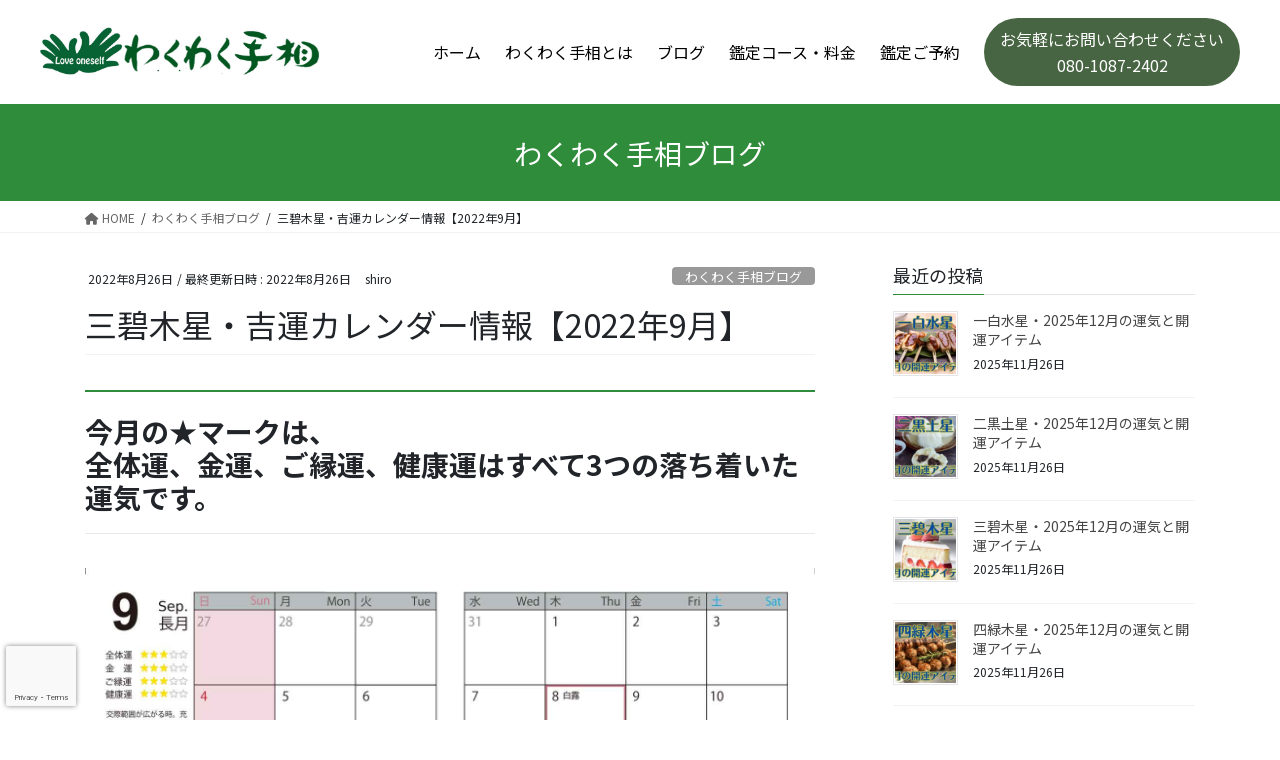

--- FILE ---
content_type: text/html; charset=UTF-8
request_url: https://wakuwakutesou.com/2022-no9-3/
body_size: 16628
content:
<!DOCTYPE html><html lang="ja"><head><meta charset="UTF-8"><meta http-equiv="X-UA-Compatible" content="IE=edge"><meta name="viewport" content="width=device-width, initial-scale=1.0"><link rel="stylesheet" href="https://unpkg.com/ress/dist/ress.min.css"><link rel="preconnect" href="https://fonts.googleapis.com"><link rel="preconnect" href="https://fonts.gstatic.com" crossorigin><link href="https://fonts.googleapis.com/css2?family=Noto+Sans+JP:wght@400;700&display=swap" rel="stylesheet"><link rel="stylesheet" href="https://fonts.googleapis.com/css2?family=Material+Symbols+Outlined:opsz,wght,FILL,GRAD@48,100,0,0" /><link rel="stylesheet" type="text/css" href="https://cdn.jsdelivr.net/npm/slick-carousel@1.8.1/slick/slick.css"/><link rel="stylesheet" type="text/css" href="https://cdn.jsdelivr.net/npm/slick-carousel@1.8.1/slick/slick-theme.css"/><link media="all" href="https://wakuwakutesou.com/wp-content/cache/autoptimize/css/autoptimize_dc32dee4d5f57010040e23a95fb4a997.css" rel="stylesheet"><title>女性が元気の出る占いわくわく手相｜開運手相鑑定 長野県飯田市</title><link rel="icon" href="./img/favicon.png"> <script async src="https://www.googletagmanager.com/gtag/js?id=57251885-1"></script><script>window.dataLayer = window.dataLayer || [];function gtag(){dataLayer.push(arguments);}gtag('js', new Date());gtag('config', '57251885-1');gtag('config', 'UA-57251885-1');</script> <title>三碧木星・吉運カレンダー情報【2022年9月】</title><meta name="description" content="三碧木星の9月の運気と ワンポイントアドバイス！" /><meta name="robots" content="max-image-preview:large" /><meta name="author" content="shiro"/><link rel="canonical" href="https://wakuwakutesou.com/2022-no9-3/" /><meta name="generator" content="All in One SEO (AIOSEO) 4.9.0" /> <script type="application/ld+json" class="aioseo-schema">{"@context":"https:\/\/schema.org","@graph":[{"@type":"Article","@id":"https:\/\/wakuwakutesou.com\/2022-no9-3\/#article","name":"\u4e09\u78a7\u6728\u661f\u30fb\u5409\u904b\u30ab\u30ec\u30f3\u30c0\u30fc\u60c5\u5831\u30102022\u5e749\u6708\u3011","headline":"\u4e09\u78a7\u6728\u661f\u30fb\u5409\u904b\u30ab\u30ec\u30f3\u30c0\u30fc\u60c5\u5831\u30102022\u5e749\u6708\u3011","author":{"@id":"https:\/\/wakuwakutesou.com\/author\/shiro\/#author"},"publisher":{"@id":"https:\/\/wakuwakutesou.com\/#organization"},"image":{"@type":"ImageObject","url":"https:\/\/wakuwakutesou.com\/wp-content\/uploads\/2022\/08\/3.jpg","width":1920,"height":1080},"datePublished":"2022-08-26T11:02:17+09:00","dateModified":"2022-08-26T13:26:31+09:00","inLanguage":"ja","mainEntityOfPage":{"@id":"https:\/\/wakuwakutesou.com\/2022-no9-3\/#webpage"},"isPartOf":{"@id":"https:\/\/wakuwakutesou.com\/2022-no9-3\/#webpage"},"articleSection":"\u308f\u304f\u308f\u304f\u624b\u76f8\u30d6\u30ed\u30b0, \u4e09\u78a7\u6728\u661f, \u4e5d\u661f\u6c17\u5b66, \u5409\u904b\u30ab\u30ec\u30f3\u30c0\u30fc, 2022\u5e749\u6708\u306e\u904b\u6c17, \u4e5d\u661f\u6c17\u5b66, \u4e09\u78a7\u6728\u661f, \u308f\u304f\u308f\u304f\u624b\u76f8, \u30ab\u30ec\u30f3\u30c0\u30fc"},{"@type":"BreadcrumbList","@id":"https:\/\/wakuwakutesou.com\/2022-no9-3\/#breadcrumblist","itemListElement":[{"@type":"ListItem","@id":"https:\/\/wakuwakutesou.com#listItem","position":1,"name":"Home","item":"https:\/\/wakuwakutesou.com","nextItem":{"@type":"ListItem","@id":"https:\/\/wakuwakutesou.com\/category\/kichiuncalendar\/#listItem","name":"\u5409\u904b\u30ab\u30ec\u30f3\u30c0\u30fc"}},{"@type":"ListItem","@id":"https:\/\/wakuwakutesou.com\/category\/kichiuncalendar\/#listItem","position":2,"name":"\u5409\u904b\u30ab\u30ec\u30f3\u30c0\u30fc","item":"https:\/\/wakuwakutesou.com\/category\/kichiuncalendar\/","nextItem":{"@type":"ListItem","@id":"https:\/\/wakuwakutesou.com\/category\/kichiuncalendar\/sanhekimokusei\/#listItem","name":"\u4e09\u78a7\u6728\u661f"},"previousItem":{"@type":"ListItem","@id":"https:\/\/wakuwakutesou.com#listItem","name":"Home"}},{"@type":"ListItem","@id":"https:\/\/wakuwakutesou.com\/category\/kichiuncalendar\/sanhekimokusei\/#listItem","position":3,"name":"\u4e09\u78a7\u6728\u661f","item":"https:\/\/wakuwakutesou.com\/category\/kichiuncalendar\/sanhekimokusei\/","nextItem":{"@type":"ListItem","@id":"https:\/\/wakuwakutesou.com\/2022-no9-3\/#listItem","name":"\u4e09\u78a7\u6728\u661f\u30fb\u5409\u904b\u30ab\u30ec\u30f3\u30c0\u30fc\u60c5\u5831\u30102022\u5e749\u6708\u3011"},"previousItem":{"@type":"ListItem","@id":"https:\/\/wakuwakutesou.com\/category\/kichiuncalendar\/#listItem","name":"\u5409\u904b\u30ab\u30ec\u30f3\u30c0\u30fc"}},{"@type":"ListItem","@id":"https:\/\/wakuwakutesou.com\/2022-no9-3\/#listItem","position":4,"name":"\u4e09\u78a7\u6728\u661f\u30fb\u5409\u904b\u30ab\u30ec\u30f3\u30c0\u30fc\u60c5\u5831\u30102022\u5e749\u6708\u3011","previousItem":{"@type":"ListItem","@id":"https:\/\/wakuwakutesou.com\/category\/kichiuncalendar\/sanhekimokusei\/#listItem","name":"\u4e09\u78a7\u6728\u661f"}}]},{"@type":"Organization","@id":"https:\/\/wakuwakutesou.com\/#organization","name":"\u308f\u304f\u308f\u304f\u624b\u76f8","description":"\u4e00\u3064\u306e\u30ad\u30c3\u30ab\u30b1\u306f\u5927\u304d\u306a\u5909\u5316\u306b\u7e4b\u304c\u308b","url":"https:\/\/wakuwakutesou.com\/","logo":{"@type":"ImageObject","url":"https:\/\/wakuwakutesou.com\/wp-content\/uploads\/2022\/03\/ae46b1f460ee46f789c27b264a6cb421.png","@id":"https:\/\/wakuwakutesou.com\/2022-no9-3\/#organizationLogo","width":112,"height":112},"image":{"@id":"https:\/\/wakuwakutesou.com\/2022-no9-3\/#organizationLogo"}},{"@type":"Person","@id":"https:\/\/wakuwakutesou.com\/author\/shiro\/#author","url":"https:\/\/wakuwakutesou.com\/author\/shiro\/","name":"shiro","image":{"@type":"ImageObject","@id":"https:\/\/wakuwakutesou.com\/2022-no9-3\/#authorImage","url":"https:\/\/secure.gravatar.com\/avatar\/c976912de1e12d215517280e0c3aeaceb045654db8e05aefa9150f38405c8a9c?s=96&d=mm&r=g","width":96,"height":96,"caption":"shiro"}},{"@type":"WebPage","@id":"https:\/\/wakuwakutesou.com\/2022-no9-3\/#webpage","url":"https:\/\/wakuwakutesou.com\/2022-no9-3\/","name":"\u4e09\u78a7\u6728\u661f\u30fb\u5409\u904b\u30ab\u30ec\u30f3\u30c0\u30fc\u60c5\u5831\u30102022\u5e749\u6708\u3011","description":"\u4e09\u78a7\u6728\u661f\u306e9\u6708\u306e\u904b\u6c17\u3068 \u30ef\u30f3\u30dd\u30a4\u30f3\u30c8\u30a2\u30c9\u30d0\u30a4\u30b9\uff01","inLanguage":"ja","isPartOf":{"@id":"https:\/\/wakuwakutesou.com\/#website"},"breadcrumb":{"@id":"https:\/\/wakuwakutesou.com\/2022-no9-3\/#breadcrumblist"},"author":{"@id":"https:\/\/wakuwakutesou.com\/author\/shiro\/#author"},"creator":{"@id":"https:\/\/wakuwakutesou.com\/author\/shiro\/#author"},"image":{"@type":"ImageObject","url":"https:\/\/wakuwakutesou.com\/wp-content\/uploads\/2022\/08\/3.jpg","@id":"https:\/\/wakuwakutesou.com\/2022-no9-3\/#mainImage","width":1920,"height":1080},"primaryImageOfPage":{"@id":"https:\/\/wakuwakutesou.com\/2022-no9-3\/#mainImage"},"datePublished":"2022-08-26T11:02:17+09:00","dateModified":"2022-08-26T13:26:31+09:00"},{"@type":"WebSite","@id":"https:\/\/wakuwakutesou.com\/#website","url":"https:\/\/wakuwakutesou.com\/","name":"\u308f\u304f\u308f\u304f\u624b\u76f8","description":"\u4e00\u3064\u306e\u30ad\u30c3\u30ab\u30b1\u306f\u5927\u304d\u306a\u5909\u5316\u306b\u7e4b\u304c\u308b","inLanguage":"ja","publisher":{"@id":"https:\/\/wakuwakutesou.com\/#organization"}}]}</script> <link rel="alternate" type="application/rss+xml" title="わくわく手相 &raquo; フィード" href="https://wakuwakutesou.com/feed/" /><link rel="alternate" type="application/rss+xml" title="わくわく手相 &raquo; コメントフィード" href="https://wakuwakutesou.com/comments/feed/" /><link rel="alternate" title="oEmbed (JSON)" type="application/json+oembed" href="https://wakuwakutesou.com/wp-json/oembed/1.0/embed?url=https%3A%2F%2Fwakuwakutesou.com%2F2022-no9-3%2F" /><link rel="alternate" title="oEmbed (XML)" type="text/xml+oembed" href="https://wakuwakutesou.com/wp-json/oembed/1.0/embed?url=https%3A%2F%2Fwakuwakutesou.com%2F2022-no9-3%2F&#038;format=xml" /><style id='wp-img-auto-sizes-contain-inline-css' type='text/css'>img:is([sizes=auto i],[sizes^="auto," i]){contain-intrinsic-size:3000px 1500px}
/*# sourceURL=wp-img-auto-sizes-contain-inline-css */</style><style id='vkExUnit_common_style-inline-css' type='text/css'>:root {--ver_page_top_button_url:url(https://wakuwakutesou.com/wp-content/plugins/vk-all-in-one-expansion-unit/assets/images/to-top-btn-icon.svg);}@font-face {font-weight: normal;font-style: normal;font-family: "vk_sns";src: url("https://wakuwakutesou.com/wp-content/plugins/vk-all-in-one-expansion-unit/inc/sns/icons/fonts/vk_sns.eot?-bq20cj");src: url("https://wakuwakutesou.com/wp-content/plugins/vk-all-in-one-expansion-unit/inc/sns/icons/fonts/vk_sns.eot?#iefix-bq20cj") format("embedded-opentype"),url("https://wakuwakutesou.com/wp-content/plugins/vk-all-in-one-expansion-unit/inc/sns/icons/fonts/vk_sns.woff?-bq20cj") format("woff"),url("https://wakuwakutesou.com/wp-content/plugins/vk-all-in-one-expansion-unit/inc/sns/icons/fonts/vk_sns.ttf?-bq20cj") format("truetype"),url("https://wakuwakutesou.com/wp-content/plugins/vk-all-in-one-expansion-unit/inc/sns/icons/fonts/vk_sns.svg?-bq20cj#vk_sns") format("svg");}
.veu_promotion-alert__content--text {border: 1px solid rgba(0,0,0,0.125);padding: 0.5em 1em;border-radius: var(--vk-size-radius);margin-bottom: var(--vk-margin-block-bottom);font-size: 0.875rem;}/* Alert Content部分に段落タグを入れた場合に最後の段落の余白を0にする */.veu_promotion-alert__content--text p:last-of-type{margin-bottom:0;margin-top: 0;}
/*# sourceURL=vkExUnit_common_style-inline-css */</style><style id='wp-emoji-styles-inline-css' type='text/css'>img.wp-smiley, img.emoji {
		display: inline !important;
		border: none !important;
		box-shadow: none !important;
		height: 1em !important;
		width: 1em !important;
		margin: 0 0.07em !important;
		vertical-align: -0.1em !important;
		background: none !important;
		padding: 0 !important;
	}
/*# sourceURL=wp-emoji-styles-inline-css */</style><style id='wp-block-library-inline-css' type='text/css'>:root{--wp-block-synced-color:#7a00df;--wp-block-synced-color--rgb:122,0,223;--wp-bound-block-color:var(--wp-block-synced-color);--wp-editor-canvas-background:#ddd;--wp-admin-theme-color:#007cba;--wp-admin-theme-color--rgb:0,124,186;--wp-admin-theme-color-darker-10:#006ba1;--wp-admin-theme-color-darker-10--rgb:0,107,160.5;--wp-admin-theme-color-darker-20:#005a87;--wp-admin-theme-color-darker-20--rgb:0,90,135;--wp-admin-border-width-focus:2px}@media (min-resolution:192dpi){:root{--wp-admin-border-width-focus:1.5px}}.wp-element-button{cursor:pointer}:root .has-very-light-gray-background-color{background-color:#eee}:root .has-very-dark-gray-background-color{background-color:#313131}:root .has-very-light-gray-color{color:#eee}:root .has-very-dark-gray-color{color:#313131}:root .has-vivid-green-cyan-to-vivid-cyan-blue-gradient-background{background:linear-gradient(135deg,#00d084,#0693e3)}:root .has-purple-crush-gradient-background{background:linear-gradient(135deg,#34e2e4,#4721fb 50%,#ab1dfe)}:root .has-hazy-dawn-gradient-background{background:linear-gradient(135deg,#faaca8,#dad0ec)}:root .has-subdued-olive-gradient-background{background:linear-gradient(135deg,#fafae1,#67a671)}:root .has-atomic-cream-gradient-background{background:linear-gradient(135deg,#fdd79a,#004a59)}:root .has-nightshade-gradient-background{background:linear-gradient(135deg,#330968,#31cdcf)}:root .has-midnight-gradient-background{background:linear-gradient(135deg,#020381,#2874fc)}:root{--wp--preset--font-size--normal:16px;--wp--preset--font-size--huge:42px}.has-regular-font-size{font-size:1em}.has-larger-font-size{font-size:2.625em}.has-normal-font-size{font-size:var(--wp--preset--font-size--normal)}.has-huge-font-size{font-size:var(--wp--preset--font-size--huge)}.has-text-align-center{text-align:center}.has-text-align-left{text-align:left}.has-text-align-right{text-align:right}.has-fit-text{white-space:nowrap!important}#end-resizable-editor-section{display:none}.aligncenter{clear:both}.items-justified-left{justify-content:flex-start}.items-justified-center{justify-content:center}.items-justified-right{justify-content:flex-end}.items-justified-space-between{justify-content:space-between}.screen-reader-text{border:0;clip-path:inset(50%);height:1px;margin:-1px;overflow:hidden;padding:0;position:absolute;width:1px;word-wrap:normal!important}.screen-reader-text:focus{background-color:#ddd;clip-path:none;color:#444;display:block;font-size:1em;height:auto;left:5px;line-height:normal;padding:15px 23px 14px;text-decoration:none;top:5px;width:auto;z-index:100000}html :where(.has-border-color){border-style:solid}html :where([style*=border-top-color]){border-top-style:solid}html :where([style*=border-right-color]){border-right-style:solid}html :where([style*=border-bottom-color]){border-bottom-style:solid}html :where([style*=border-left-color]){border-left-style:solid}html :where([style*=border-width]){border-style:solid}html :where([style*=border-top-width]){border-top-style:solid}html :where([style*=border-right-width]){border-right-style:solid}html :where([style*=border-bottom-width]){border-bottom-style:solid}html :where([style*=border-left-width]){border-left-style:solid}html :where(img[class*=wp-image-]){height:auto;max-width:100%}:where(figure){margin:0 0 1em}html :where(.is-position-sticky){--wp-admin--admin-bar--position-offset:var(--wp-admin--admin-bar--height,0px)}@media screen and (max-width:600px){html :where(.is-position-sticky){--wp-admin--admin-bar--position-offset:0px}}
/* VK Color Palettes */

/*# sourceURL=wp-block-library-inline-css */</style><style id='wp-block-heading-inline-css' type='text/css'>h1:where(.wp-block-heading).has-background,h2:where(.wp-block-heading).has-background,h3:where(.wp-block-heading).has-background,h4:where(.wp-block-heading).has-background,h5:where(.wp-block-heading).has-background,h6:where(.wp-block-heading).has-background{padding:1.25em 2.375em}h1.has-text-align-left[style*=writing-mode]:where([style*=vertical-lr]),h1.has-text-align-right[style*=writing-mode]:where([style*=vertical-rl]),h2.has-text-align-left[style*=writing-mode]:where([style*=vertical-lr]),h2.has-text-align-right[style*=writing-mode]:where([style*=vertical-rl]),h3.has-text-align-left[style*=writing-mode]:where([style*=vertical-lr]),h3.has-text-align-right[style*=writing-mode]:where([style*=vertical-rl]),h4.has-text-align-left[style*=writing-mode]:where([style*=vertical-lr]),h4.has-text-align-right[style*=writing-mode]:where([style*=vertical-rl]),h5.has-text-align-left[style*=writing-mode]:where([style*=vertical-lr]),h5.has-text-align-right[style*=writing-mode]:where([style*=vertical-rl]),h6.has-text-align-left[style*=writing-mode]:where([style*=vertical-lr]),h6.has-text-align-right[style*=writing-mode]:where([style*=vertical-rl]){rotate:180deg}
/*# sourceURL=https://wakuwakutesou.com/wp-includes/blocks/heading/style.min.css */</style><style id='wp-block-embed-inline-css' type='text/css'>.wp-block-embed.alignleft,.wp-block-embed.alignright,.wp-block[data-align=left]>[data-type="core/embed"],.wp-block[data-align=right]>[data-type="core/embed"]{max-width:360px;width:100%}.wp-block-embed.alignleft .wp-block-embed__wrapper,.wp-block-embed.alignright .wp-block-embed__wrapper,.wp-block[data-align=left]>[data-type="core/embed"] .wp-block-embed__wrapper,.wp-block[data-align=right]>[data-type="core/embed"] .wp-block-embed__wrapper{min-width:280px}.wp-block-cover .wp-block-embed{min-height:240px;min-width:320px}.wp-block-embed{overflow-wrap:break-word}.wp-block-embed :where(figcaption){margin-bottom:1em;margin-top:.5em}.wp-block-embed iframe{max-width:100%}.wp-block-embed__wrapper{position:relative}.wp-embed-responsive .wp-has-aspect-ratio .wp-block-embed__wrapper:before{content:"";display:block;padding-top:50%}.wp-embed-responsive .wp-has-aspect-ratio iframe{bottom:0;height:100%;left:0;position:absolute;right:0;top:0;width:100%}.wp-embed-responsive .wp-embed-aspect-21-9 .wp-block-embed__wrapper:before{padding-top:42.85%}.wp-embed-responsive .wp-embed-aspect-18-9 .wp-block-embed__wrapper:before{padding-top:50%}.wp-embed-responsive .wp-embed-aspect-16-9 .wp-block-embed__wrapper:before{padding-top:56.25%}.wp-embed-responsive .wp-embed-aspect-4-3 .wp-block-embed__wrapper:before{padding-top:75%}.wp-embed-responsive .wp-embed-aspect-1-1 .wp-block-embed__wrapper:before{padding-top:100%}.wp-embed-responsive .wp-embed-aspect-9-16 .wp-block-embed__wrapper:before{padding-top:177.77%}.wp-embed-responsive .wp-embed-aspect-1-2 .wp-block-embed__wrapper:before{padding-top:200%}
/*# sourceURL=https://wakuwakutesou.com/wp-includes/blocks/embed/style.min.css */</style><style id='global-styles-inline-css' type='text/css'>:root{--wp--preset--aspect-ratio--square: 1;--wp--preset--aspect-ratio--4-3: 4/3;--wp--preset--aspect-ratio--3-4: 3/4;--wp--preset--aspect-ratio--3-2: 3/2;--wp--preset--aspect-ratio--2-3: 2/3;--wp--preset--aspect-ratio--16-9: 16/9;--wp--preset--aspect-ratio--9-16: 9/16;--wp--preset--color--black: #000000;--wp--preset--color--cyan-bluish-gray: #abb8c3;--wp--preset--color--white: #ffffff;--wp--preset--color--pale-pink: #f78da7;--wp--preset--color--vivid-red: #cf2e2e;--wp--preset--color--luminous-vivid-orange: #ff6900;--wp--preset--color--luminous-vivid-amber: #fcb900;--wp--preset--color--light-green-cyan: #7bdcb5;--wp--preset--color--vivid-green-cyan: #00d084;--wp--preset--color--pale-cyan-blue: #8ed1fc;--wp--preset--color--vivid-cyan-blue: #0693e3;--wp--preset--color--vivid-purple: #9b51e0;--wp--preset--gradient--vivid-cyan-blue-to-vivid-purple: linear-gradient(135deg,rgb(6,147,227) 0%,rgb(155,81,224) 100%);--wp--preset--gradient--light-green-cyan-to-vivid-green-cyan: linear-gradient(135deg,rgb(122,220,180) 0%,rgb(0,208,130) 100%);--wp--preset--gradient--luminous-vivid-amber-to-luminous-vivid-orange: linear-gradient(135deg,rgb(252,185,0) 0%,rgb(255,105,0) 100%);--wp--preset--gradient--luminous-vivid-orange-to-vivid-red: linear-gradient(135deg,rgb(255,105,0) 0%,rgb(207,46,46) 100%);--wp--preset--gradient--very-light-gray-to-cyan-bluish-gray: linear-gradient(135deg,rgb(238,238,238) 0%,rgb(169,184,195) 100%);--wp--preset--gradient--cool-to-warm-spectrum: linear-gradient(135deg,rgb(74,234,220) 0%,rgb(151,120,209) 20%,rgb(207,42,186) 40%,rgb(238,44,130) 60%,rgb(251,105,98) 80%,rgb(254,248,76) 100%);--wp--preset--gradient--blush-light-purple: linear-gradient(135deg,rgb(255,206,236) 0%,rgb(152,150,240) 100%);--wp--preset--gradient--blush-bordeaux: linear-gradient(135deg,rgb(254,205,165) 0%,rgb(254,45,45) 50%,rgb(107,0,62) 100%);--wp--preset--gradient--luminous-dusk: linear-gradient(135deg,rgb(255,203,112) 0%,rgb(199,81,192) 50%,rgb(65,88,208) 100%);--wp--preset--gradient--pale-ocean: linear-gradient(135deg,rgb(255,245,203) 0%,rgb(182,227,212) 50%,rgb(51,167,181) 100%);--wp--preset--gradient--electric-grass: linear-gradient(135deg,rgb(202,248,128) 0%,rgb(113,206,126) 100%);--wp--preset--gradient--midnight: linear-gradient(135deg,rgb(2,3,129) 0%,rgb(40,116,252) 100%);--wp--preset--font-size--small: 13px;--wp--preset--font-size--medium: 20px;--wp--preset--font-size--large: 36px;--wp--preset--font-size--x-large: 42px;--wp--preset--spacing--20: 0.44rem;--wp--preset--spacing--30: 0.67rem;--wp--preset--spacing--40: 1rem;--wp--preset--spacing--50: 1.5rem;--wp--preset--spacing--60: 2.25rem;--wp--preset--spacing--70: 3.38rem;--wp--preset--spacing--80: 5.06rem;--wp--preset--shadow--natural: 6px 6px 9px rgba(0, 0, 0, 0.2);--wp--preset--shadow--deep: 12px 12px 50px rgba(0, 0, 0, 0.4);--wp--preset--shadow--sharp: 6px 6px 0px rgba(0, 0, 0, 0.2);--wp--preset--shadow--outlined: 6px 6px 0px -3px rgb(255, 255, 255), 6px 6px rgb(0, 0, 0);--wp--preset--shadow--crisp: 6px 6px 0px rgb(0, 0, 0);}:where(.is-layout-flex){gap: 0.5em;}:where(.is-layout-grid){gap: 0.5em;}body .is-layout-flex{display: flex;}.is-layout-flex{flex-wrap: wrap;align-items: center;}.is-layout-flex > :is(*, div){margin: 0;}body .is-layout-grid{display: grid;}.is-layout-grid > :is(*, div){margin: 0;}:where(.wp-block-columns.is-layout-flex){gap: 2em;}:where(.wp-block-columns.is-layout-grid){gap: 2em;}:where(.wp-block-post-template.is-layout-flex){gap: 1.25em;}:where(.wp-block-post-template.is-layout-grid){gap: 1.25em;}.has-black-color{color: var(--wp--preset--color--black) !important;}.has-cyan-bluish-gray-color{color: var(--wp--preset--color--cyan-bluish-gray) !important;}.has-white-color{color: var(--wp--preset--color--white) !important;}.has-pale-pink-color{color: var(--wp--preset--color--pale-pink) !important;}.has-vivid-red-color{color: var(--wp--preset--color--vivid-red) !important;}.has-luminous-vivid-orange-color{color: var(--wp--preset--color--luminous-vivid-orange) !important;}.has-luminous-vivid-amber-color{color: var(--wp--preset--color--luminous-vivid-amber) !important;}.has-light-green-cyan-color{color: var(--wp--preset--color--light-green-cyan) !important;}.has-vivid-green-cyan-color{color: var(--wp--preset--color--vivid-green-cyan) !important;}.has-pale-cyan-blue-color{color: var(--wp--preset--color--pale-cyan-blue) !important;}.has-vivid-cyan-blue-color{color: var(--wp--preset--color--vivid-cyan-blue) !important;}.has-vivid-purple-color{color: var(--wp--preset--color--vivid-purple) !important;}.has-black-background-color{background-color: var(--wp--preset--color--black) !important;}.has-cyan-bluish-gray-background-color{background-color: var(--wp--preset--color--cyan-bluish-gray) !important;}.has-white-background-color{background-color: var(--wp--preset--color--white) !important;}.has-pale-pink-background-color{background-color: var(--wp--preset--color--pale-pink) !important;}.has-vivid-red-background-color{background-color: var(--wp--preset--color--vivid-red) !important;}.has-luminous-vivid-orange-background-color{background-color: var(--wp--preset--color--luminous-vivid-orange) !important;}.has-luminous-vivid-amber-background-color{background-color: var(--wp--preset--color--luminous-vivid-amber) !important;}.has-light-green-cyan-background-color{background-color: var(--wp--preset--color--light-green-cyan) !important;}.has-vivid-green-cyan-background-color{background-color: var(--wp--preset--color--vivid-green-cyan) !important;}.has-pale-cyan-blue-background-color{background-color: var(--wp--preset--color--pale-cyan-blue) !important;}.has-vivid-cyan-blue-background-color{background-color: var(--wp--preset--color--vivid-cyan-blue) !important;}.has-vivid-purple-background-color{background-color: var(--wp--preset--color--vivid-purple) !important;}.has-black-border-color{border-color: var(--wp--preset--color--black) !important;}.has-cyan-bluish-gray-border-color{border-color: var(--wp--preset--color--cyan-bluish-gray) !important;}.has-white-border-color{border-color: var(--wp--preset--color--white) !important;}.has-pale-pink-border-color{border-color: var(--wp--preset--color--pale-pink) !important;}.has-vivid-red-border-color{border-color: var(--wp--preset--color--vivid-red) !important;}.has-luminous-vivid-orange-border-color{border-color: var(--wp--preset--color--luminous-vivid-orange) !important;}.has-luminous-vivid-amber-border-color{border-color: var(--wp--preset--color--luminous-vivid-amber) !important;}.has-light-green-cyan-border-color{border-color: var(--wp--preset--color--light-green-cyan) !important;}.has-vivid-green-cyan-border-color{border-color: var(--wp--preset--color--vivid-green-cyan) !important;}.has-pale-cyan-blue-border-color{border-color: var(--wp--preset--color--pale-cyan-blue) !important;}.has-vivid-cyan-blue-border-color{border-color: var(--wp--preset--color--vivid-cyan-blue) !important;}.has-vivid-purple-border-color{border-color: var(--wp--preset--color--vivid-purple) !important;}.has-vivid-cyan-blue-to-vivid-purple-gradient-background{background: var(--wp--preset--gradient--vivid-cyan-blue-to-vivid-purple) !important;}.has-light-green-cyan-to-vivid-green-cyan-gradient-background{background: var(--wp--preset--gradient--light-green-cyan-to-vivid-green-cyan) !important;}.has-luminous-vivid-amber-to-luminous-vivid-orange-gradient-background{background: var(--wp--preset--gradient--luminous-vivid-amber-to-luminous-vivid-orange) !important;}.has-luminous-vivid-orange-to-vivid-red-gradient-background{background: var(--wp--preset--gradient--luminous-vivid-orange-to-vivid-red) !important;}.has-very-light-gray-to-cyan-bluish-gray-gradient-background{background: var(--wp--preset--gradient--very-light-gray-to-cyan-bluish-gray) !important;}.has-cool-to-warm-spectrum-gradient-background{background: var(--wp--preset--gradient--cool-to-warm-spectrum) !important;}.has-blush-light-purple-gradient-background{background: var(--wp--preset--gradient--blush-light-purple) !important;}.has-blush-bordeaux-gradient-background{background: var(--wp--preset--gradient--blush-bordeaux) !important;}.has-luminous-dusk-gradient-background{background: var(--wp--preset--gradient--luminous-dusk) !important;}.has-pale-ocean-gradient-background{background: var(--wp--preset--gradient--pale-ocean) !important;}.has-electric-grass-gradient-background{background: var(--wp--preset--gradient--electric-grass) !important;}.has-midnight-gradient-background{background: var(--wp--preset--gradient--midnight) !important;}.has-small-font-size{font-size: var(--wp--preset--font-size--small) !important;}.has-medium-font-size{font-size: var(--wp--preset--font-size--medium) !important;}.has-large-font-size{font-size: var(--wp--preset--font-size--large) !important;}.has-x-large-font-size{font-size: var(--wp--preset--font-size--x-large) !important;}
/*# sourceURL=global-styles-inline-css */</style><style id='classic-theme-styles-inline-css' type='text/css'>/*! This file is auto-generated */
.wp-block-button__link{color:#fff;background-color:#32373c;border-radius:9999px;box-shadow:none;text-decoration:none;padding:calc(.667em + 2px) calc(1.333em + 2px);font-size:1.125em}.wp-block-file__button{background:#32373c;color:#fff;text-decoration:none}
/*# sourceURL=/wp-includes/css/classic-themes.min.css */</style><style id='lightning-common-style-inline-css' type='text/css'>/* vk-mobile-nav */:root {--vk-mobile-nav-menu-btn-bg-src: url("https://wakuwakutesou.com/wp-content/themes/lightning/_g2/inc/vk-mobile-nav/package/images/vk-menu-btn-black.svg");--vk-mobile-nav-menu-btn-close-bg-src: url("https://wakuwakutesou.com/wp-content/themes/lightning/_g2/inc/vk-mobile-nav/package/images/vk-menu-close-black.svg");--vk-menu-acc-icon-open-black-bg-src: url("https://wakuwakutesou.com/wp-content/themes/lightning/_g2/inc/vk-mobile-nav/package/images/vk-menu-acc-icon-open-black.svg");--vk-menu-acc-icon-open-white-bg-src: url("https://wakuwakutesou.com/wp-content/themes/lightning/_g2/inc/vk-mobile-nav/package/images/vk-menu-acc-icon-open-white.svg");--vk-menu-acc-icon-close-black-bg-src: url("https://wakuwakutesou.com/wp-content/themes/lightning/_g2/inc/vk-mobile-nav/package/images/vk-menu-close-black.svg");--vk-menu-acc-icon-close-white-bg-src: url("https://wakuwakutesou.com/wp-content/themes/lightning/_g2/inc/vk-mobile-nav/package/images/vk-menu-close-white.svg");}
/*# sourceURL=lightning-common-style-inline-css */</style><style id='lightning-design-style-inline-css' type='text/css'>:root {--color-key:#2f8c3a;--wp--preset--color--vk-color-primary:#2f8c3a;--color-key-dark:#2f8c3a;}
/* ltg common custom */:root {--vk-menu-acc-btn-border-color:#333;--vk-color-primary:#2f8c3a;--vk-color-primary-dark:#2f8c3a;--vk-color-primary-vivid:#349a40;--color-key:#2f8c3a;--wp--preset--color--vk-color-primary:#2f8c3a;--color-key-dark:#2f8c3a;}.veu_color_txt_key { color:#2f8c3a ; }.veu_color_bg_key { background-color:#2f8c3a ; }.veu_color_border_key { border-color:#2f8c3a ; }.btn-default { border-color:#2f8c3a;color:#2f8c3a;}.btn-default:focus,.btn-default:hover { border-color:#2f8c3a;background-color: #2f8c3a; }.wp-block-search__button,.btn-primary { background-color:#2f8c3a;border-color:#2f8c3a; }.wp-block-search__button:focus,.wp-block-search__button:hover,.btn-primary:not(:disabled):not(.disabled):active,.btn-primary:focus,.btn-primary:hover { background-color:#2f8c3a;border-color:#2f8c3a; }.btn-outline-primary { color : #2f8c3a ; border-color:#2f8c3a; }.btn-outline-primary:not(:disabled):not(.disabled):active,.btn-outline-primary:focus,.btn-outline-primary:hover { color : #fff; background-color:#2f8c3a;border-color:#2f8c3a; }a { color:#337ab7; }
.tagcloud a:before { font-family: "Font Awesome 5 Free";content: "\f02b";font-weight: bold; }
.media .media-body .media-heading a:hover { color:#2f8c3a; }@media (min-width: 768px){.gMenu > li:before,.gMenu > li.menu-item-has-children::after { border-bottom-color:#2f8c3a }.gMenu li li { background-color:#2f8c3a }.gMenu li li a:hover { background-color:#2f8c3a; }} /* @media (min-width: 768px) */.page-header { background-color:#2f8c3a; }h2,.mainSection-title { border-top-color:#2f8c3a; }h3:after,.subSection-title:after { border-bottom-color:#2f8c3a; }ul.page-numbers li span.page-numbers.current,.page-link dl .post-page-numbers.current { background-color:#2f8c3a; }.pager li > a { border-color:#2f8c3a;color:#2f8c3a;}.pager li > a:hover { background-color:#2f8c3a;color:#fff;}.siteFooter { border-top-color:#2f8c3a; }dt { border-left-color:#2f8c3a; }:root {--g_nav_main_acc_icon_open_url:url(https://wakuwakutesou.com/wp-content/themes/lightning/_g2/inc/vk-mobile-nav/package/images/vk-menu-acc-icon-open-black.svg);--g_nav_main_acc_icon_close_url: url(https://wakuwakutesou.com/wp-content/themes/lightning/_g2/inc/vk-mobile-nav/package/images/vk-menu-close-black.svg);--g_nav_sub_acc_icon_open_url: url(https://wakuwakutesou.com/wp-content/themes/lightning/_g2/inc/vk-mobile-nav/package/images/vk-menu-acc-icon-open-white.svg);--g_nav_sub_acc_icon_close_url: url(https://wakuwakutesou.com/wp-content/themes/lightning/_g2/inc/vk-mobile-nav/package/images/vk-menu-close-white.svg);}
/*# sourceURL=lightning-design-style-inline-css */</style><style id='vk-blocks-build-css-inline-css' type='text/css'>:root {
		--vk_image-mask-circle: url(https://wakuwakutesou.com/wp-content/plugins/vk-blocks/inc/vk-blocks/images/circle.svg);
		--vk_image-mask-wave01: url(https://wakuwakutesou.com/wp-content/plugins/vk-blocks/inc/vk-blocks/images/wave01.svg);
		--vk_image-mask-wave02: url(https://wakuwakutesou.com/wp-content/plugins/vk-blocks/inc/vk-blocks/images/wave02.svg);
		--vk_image-mask-wave03: url(https://wakuwakutesou.com/wp-content/plugins/vk-blocks/inc/vk-blocks/images/wave03.svg);
		--vk_image-mask-wave04: url(https://wakuwakutesou.com/wp-content/plugins/vk-blocks/inc/vk-blocks/images/wave04.svg);
	}
	

	:root {

		--vk-balloon-border-width:1px;

		--vk-balloon-speech-offset:-12px;
	}
	

	:root {
		--vk_flow-arrow: url(https://wakuwakutesou.com/wp-content/plugins/vk-blocks/inc/vk-blocks/images/arrow_bottom.svg);
	}
	
/*# sourceURL=vk-blocks-build-css-inline-css */</style> <script type="text/javascript" src="https://wakuwakutesou.com/wp-includes/js/jquery/jquery.min.js?ver=3.7.1" id="jquery-core-js"></script> <script type="text/javascript" src="https://wakuwakutesou.com/wp-includes/js/jquery/jquery-migrate.min.js?ver=3.4.1" id="jquery-migrate-js"></script> <link rel="https://api.w.org/" href="https://wakuwakutesou.com/wp-json/" /><link rel="alternate" title="JSON" type="application/json" href="https://wakuwakutesou.com/wp-json/wp/v2/posts/2686" /><link rel="EditURI" type="application/rsd+xml" title="RSD" href="https://wakuwakutesou.com/xmlrpc.php?rsd" /><meta name="generator" content="WordPress 6.9" /><link rel='shortlink' href='https://wakuwakutesou.com/?p=2686' /><style id="lightning-color-custom-for-plugins" type="text/css">/* ltg theme common */.color_key_bg,.color_key_bg_hover:hover{background-color: #2f8c3a;}.color_key_txt,.color_key_txt_hover:hover{color: #2f8c3a;}.color_key_border,.color_key_border_hover:hover{border-color: #2f8c3a;}.color_key_dark_bg,.color_key_dark_bg_hover:hover{background-color: #2f8c3a;}.color_key_dark_txt,.color_key_dark_txt_hover:hover{color: #2f8c3a;}.color_key_dark_border,.color_key_dark_border_hover:hover{border-color: #2f8c3a;}</style><meta property="og:site_name" content="わくわく手相" /><meta property="og:url" content="https://wakuwakutesou.com/2022-no9-3/" /><meta property="og:title" content="三碧木星・吉運カレンダー情報【2022年9月】 | わくわく手相" /><meta property="og:description" content="三碧木星の9月の運気とワンポイントアドバイス！" /><meta property="fb:app_id" content="2075687222489126" /><meta property="og:type" content="article" /><meta property="og:image" content="https://wakuwakutesou.com/wp-content/uploads/2022/08/3-1024x576.jpg" /><meta property="og:image:width" content="1024" /><meta property="og:image:height" content="576" /><link rel="icon" href="https://wakuwakutesou.com/wp-content/uploads/2016/03/cropped-87eebabc4ddfbdeb5aeb07f9eacba8dc-32x32.png" sizes="32x32" /><link rel="icon" href="https://wakuwakutesou.com/wp-content/uploads/2016/03/cropped-87eebabc4ddfbdeb5aeb07f9eacba8dc-192x192.png" sizes="192x192" /><link rel="apple-touch-icon" href="https://wakuwakutesou.com/wp-content/uploads/2016/03/cropped-87eebabc4ddfbdeb5aeb07f9eacba8dc-180x180.png" /><meta name="msapplication-TileImage" content="https://wakuwakutesou.com/wp-content/uploads/2016/03/cropped-87eebabc4ddfbdeb5aeb07f9eacba8dc-270x270.png" /><style type="text/css">/* VK CSS Customize */.table-res-form{width:100%;}.table-res-form tr{border-top:1px #DDD solid;}.table-res-form tr:first-child{border-top:none;}.table-res-form tr:nth-child(2n+1){background:#eee;}.table-res-form th, .table-res-form td{padding:1.5em;}.table-res-form th{width:30%;text-align:right;}.table-res-form .requied{font-size:0.8em;color:#FFF;display:inline-block;padding:0.3em 0.3em 0.2em;background:red;border-radius:2px;}@media only screen and (max-width:768px){　　　　　 .table-res-form th, .table-res-form td{width:100%;display:block;}　　　　　 .table-res-form th{padding-bottom:0;text-align:left;}　　　　　 .table-res-form .empty{display:none;}}.table-res-form input[type="text"], input[type="email"], textarea{border:1px #89BDDE solid;padding:0.5em;border-radius:5px;margin-bottom:0.5em;width:100%;}.table-res-form input[type="text"]:focus, textarea:focus{background:#EEFFFF;box-shadow:0 0 1px 0 rgba(0, 0, 0, 0.5);}.table-res-form input[type="submit"]{border:1px #89BDDE solid;padding:0.5em 4em;border-radius:5px;background:#4C9ED9;color:#fff;box-shadow:0 0 1px 0 rgba(0, 0, 0, 0.5);font-weight:bold;}.table-res-form input[type="submit"]:hover{background:#006599;box-shadow:none;}span.wpcf7-list-item{display:block;}/* End VK CSS Customize */</style><script type="application/ld+json">{"@context":"https://schema.org/","@type":"Article","headline":"三碧木星・吉運カレンダー情報【2022年9月】","image":"https://wakuwakutesou.com/wp-content/uploads/2022/08/3-320x180.jpg","datePublished":"2022-08-26T11:02:17+09:00","dateModified":"2022-08-26T13:26:31+09:00","author":{"@type":"","name":"shiro","url":"https://wakuwakutesou.com/","sameAs":""}}</script></head><body><div class="body-top-page"><header><div class="container1"><div class="header-nav"> <a href="https://wakuwakutesou.com"> <img src="https://wakuwakutesou.com/wp-content/themes/lightning-child/_g2/img/wakuwaku_logo.jpg" alt="わくわく手相ロゴ" id="logo"> </a><nav><ul><li><a class="header-nav-link" href="https://wakuwakutesou.com">ホーム</a></li><li><a class="header-nav-link" href="https://wakuwakutesou.com/wakuwaku/">わくわく手相とは</a></li><li><a class="header-nav-link" href="https://wakuwakutesou.com/category/wakuwakutesou-blog/">ブログ</a></li><li><a class="header-nav-link" href="https://wakuwakutesou.com/appraisal-fee/">鑑定コース・料金</a></li><li><a class="header-nav-link" href="https://wakuwakutesou.com/reservation/">鑑定ご予約</a></li><li><a class="header-nav-link inquiry" href="tel:080-1087-2402">お気軽にお問い合わせください<br>080-1087-2402</a></li></ul></nav> <button class="menu-trigger"> <span></span> <span></span> <span></span> </button></div></div></header><div class="overlay"><div class="container1"><nav><ul id="menu"><li><a class="header-nav-link" href="https://wakuwakutesou.com">ホーム</a></li><li><a class="header-nav-link" href="https://wakuwakutesou.com/wakuwaku/">わくわく手相とは</a></li><li><a class="header-nav-link" href="https://wakuwakutesou.com/category/wakuwakutesou-blog/">ブログ</a></li><li><a class="header-nav-link" href="https://wakuwakutesou.com/appraisal-fee/">鑑定コース・料金</a></li><li><a class="header-nav-link" href="https://wakuwakutesou.com/reservation/">鑑定ご予約</a></li><li><a class="header-nav-link inquiry" href="tel:080-1087-2402">お気軽にお問い合わせください<br>080-1087-2402</a></li></ul></nav></div></div></div><div class="section page-header"><div class="container"><div class="row"><div class="col-md-12"><div class="page-header_pageTitle"> わくわく手相ブログ</div></div></div></div></div><div class="section breadSection"><div class="container"><div class="row"><ol class="breadcrumb" itemscope itemtype="https://schema.org/BreadcrumbList"><li id="panHome" itemprop="itemListElement" itemscope itemtype="http://schema.org/ListItem"><a itemprop="item" href="https://wakuwakutesou.com/"><span itemprop="name"><i class="fa fa-home"></i> HOME</span></a><meta itemprop="position" content="1" /></li><li itemprop="itemListElement" itemscope itemtype="http://schema.org/ListItem"><a itemprop="item" href="https://wakuwakutesou.com/category/wakuwakutesou-blog/"><span itemprop="name">わくわく手相ブログ</span></a><meta itemprop="position" content="2" /></li><li><span>三碧木星・吉運カレンダー情報【2022年9月】</span><meta itemprop="position" content="3" /></li></ol></div></div></div><div class="section siteContent"><div class="container"><div class="row"><div class="col mainSection mainSection-col-two baseSection vk_posts-mainSection" id="main" role="main"><article id="post-2686" class="entry entry-full post-2686 post type-post status-publish format-standard has-post-thumbnail hentry category-wakuwakutesou-blog category-sanhekimokusei category-kigaku category-kichiuncalendar tag-189 tag-39 tag-110 tag-135 tag-162"><header class="entry-header"><div class="entry-meta"> <span class="published entry-meta_items">2022年8月26日</span> <span class="entry-meta_items entry-meta_updated">/ 最終更新日時 : <span class="updated">2022年8月26日</span></span> <span class="vcard author entry-meta_items entry-meta_items_author"><span class="fn">shiro</span></span> <span class="entry-meta_items entry-meta_items_term"><a href="https://wakuwakutesou.com/category/wakuwakutesou-blog/" class="btn btn-xs btn-primary entry-meta_items_term_button" style="background-color:#999999;border:none;">わくわく手相ブログ</a></span></div><h1 class="entry-title"> 三碧木星・吉運カレンダー情報【2022年9月】</h1></header><div class="entry-body"><h2 class="wp-block-heading"><strong>今月の★マークは、<br><strong><strong>全体運、金運、ご縁運、健康運はすべて3つの落ち着いた運気です。</strong></strong></strong></h2><p><img fetchpriority="high" decoding="async" class="aligncenter wp-image-2710 size-full" src="https://wakuwakutesou.com/wp-content/uploads/2022/08/75d22f2ec588f4e35980e527f925d5b5.jpg" alt="" width="1500" height="1064" srcset="https://wakuwakutesou.com/wp-content/uploads/2022/08/75d22f2ec588f4e35980e527f925d5b5.jpg 1500w, https://wakuwakutesou.com/wp-content/uploads/2022/08/75d22f2ec588f4e35980e527f925d5b5-300x213.jpg 300w, https://wakuwakutesou.com/wp-content/uploads/2022/08/75d22f2ec588f4e35980e527f925d5b5-1024x726.jpg 1024w, https://wakuwakutesou.com/wp-content/uploads/2022/08/75d22f2ec588f4e35980e527f925d5b5-768x545.jpg 768w" sizes="(max-width: 1500px) 100vw, 1500px" /></p><p>交際範囲は広がりそうな月です。必要ではない縁は切れていきそうです。<br />忙しい月でもあるので、安請け合いなどしないに気をつけてくださいね。信頼をなくす事に繋がります。</p><p> </p><p><strong>三碧木星の9月は、「うなぎ」が運気上げアイテムです。</strong><br />先月・今月と心身共にお疲れ気味の三碧さんは、体力気力回復にうなぎはとても良いですよ。免疫力アップ、美容にも効果があるそうですが、特に疲労回復のビタミンb1が魚介類の中では断トツだそうです。ただ、食べ過ぎには気をつけないと、脂溶性ビタミンであるビタミンAが頭痛などを引き起こすこともあるようです。バランスよくが大事ですね。</p><p><br />あとは、ご自身の吉運シールをはった日をもう一度チェックして、行動につなげましょう！</p><p><br />吉運日について、もっと詳しく知りたい方や、吉運日をどう使って行けばいいのかなど、吉運カレンダーを使った個別鑑定をお受けしています。<br />お気軽にお問合せくださいね。</p><p> </p><figure class="wp-block-embed is-type-video is-provider-youtube wp-block-embed-youtube wp-embed-aspect-16-9 wp-has-aspect-ratio"><div class="wp-block-embed__wrapper"> <iframe title="三碧木星・2022年9月の運気と運気上げアイテムのご紹介" width="1140" height="641" src="https://www.youtube.com/embed/z-OeHevaQX4?feature=oembed" frameborder="0" allow="accelerometer; autoplay; clipboard-write; encrypted-media; gyroscope; picture-in-picture" allowfullscreen></iframe></div></figure><div class="veu_followSet"><div class="followSet_img" style="background-image: url('https://wakuwakutesou.com/wp-content/uploads/2022/08/3.jpg')"></div><div class="followSet_body"><p class="followSet_title">シェアをお願いします</p><div class="followSet_fb_page"><div class="fb-like" data-href="https://www.facebook.com/Wakuwakutesou" data-layout="button_count" data-action="like" data-show-faces="false" data-share="false"></div></div><div class="follow_feedly"><a href="https://feedly.com/i/subscription/feed/https://wakuwakutesou.com/feed/" target="blank"><img decoding="async" id="feedlyFollow" src="https://s3.feedly.com/img/follows/feedly-follow-rectangle-volume-small_2x.png" alt="follow us in feedly" width="66" height="20"></a></div></div></div><aside class="veu_relatedPosts veu_contentAddSection"><h1 class="mainSection-title relatedPosts_title">関連記事</h1><div class="row"><div class="col-sm-6 relatedPosts_item"><div class="media"><div class="media-left postList_thumbnail"><a href="https://wakuwakutesou.com/2025-12-1/"><img width="150" height="150" src="https://wakuwakutesou.com/wp-content/uploads/2025/11/1-150x150.jpg" class="attachment-thumbnail size-thumbnail wp-post-image" alt="" /></a></div><div class="media-body"><div class="media-heading"><a href="https://wakuwakutesou.com/2025-12-1/">一白水星・2025年12月の運気と開運アイテム</a></div><div class="media-date published"><i class="fa fa-calendar"></i>&nbsp;2025年11月26日</div></div></div></div><div class="col-sm-6 relatedPosts_item"><div class="media"><div class="media-left postList_thumbnail"><a href="https://wakuwakutesou.com/2025-12-2/"><img width="150" height="150" src="https://wakuwakutesou.com/wp-content/uploads/2025/11/2-150x150.jpg" class="attachment-thumbnail size-thumbnail wp-post-image" alt="" /></a></div><div class="media-body"><div class="media-heading"><a href="https://wakuwakutesou.com/2025-12-2/">二黒土星・2025年12月の運気と開運アイテム</a></div><div class="media-date published"><i class="fa fa-calendar"></i>&nbsp;2025年11月26日</div></div></div></div><div class="col-sm-6 relatedPosts_item"><div class="media"><div class="media-left postList_thumbnail"><a href="https://wakuwakutesou.com/2025-12-3/"><img width="150" height="150" src="https://wakuwakutesou.com/wp-content/uploads/2025/11/3-150x150.jpg" class="attachment-thumbnail size-thumbnail wp-post-image" alt="" /></a></div><div class="media-body"><div class="media-heading"><a href="https://wakuwakutesou.com/2025-12-3/">三碧木星・2025年12月の運気と開運アイテム</a></div><div class="media-date published"><i class="fa fa-calendar"></i>&nbsp;2025年11月26日</div></div></div></div><div class="col-sm-6 relatedPosts_item"><div class="media"><div class="media-left postList_thumbnail"><a href="https://wakuwakutesou.com/2025-12-4/"><img width="150" height="150" src="https://wakuwakutesou.com/wp-content/uploads/2025/11/4-150x150.jpg" class="attachment-thumbnail size-thumbnail wp-post-image" alt="" /></a></div><div class="media-body"><div class="media-heading"><a href="https://wakuwakutesou.com/2025-12-4/">四緑木星・2025年12月の運気と開運アイテム</a></div><div class="media-date published"><i class="fa fa-calendar"></i>&nbsp;2025年11月26日</div></div></div></div><div class="col-sm-6 relatedPosts_item"><div class="media"><div class="media-left postList_thumbnail"><a href="https://wakuwakutesou.com/2025-12-5/"><img width="150" height="150" src="https://wakuwakutesou.com/wp-content/uploads/2025/11/5-150x150.jpg" class="attachment-thumbnail size-thumbnail wp-post-image" alt="" /></a></div><div class="media-body"><div class="media-heading"><a href="https://wakuwakutesou.com/2025-12-5/">五黄土星・2025年12月の運気と開運アイテム</a></div><div class="media-date published"><i class="fa fa-calendar"></i>&nbsp;2025年11月26日</div></div></div></div><div class="col-sm-6 relatedPosts_item"><div class="media"><div class="media-left postList_thumbnail"><a href="https://wakuwakutesou.com/2025-12-6/"><img width="150" height="150" src="https://wakuwakutesou.com/wp-content/uploads/2025/11/6-150x150.jpg" class="attachment-thumbnail size-thumbnail wp-post-image" alt="" /></a></div><div class="media-body"><div class="media-heading"><a href="https://wakuwakutesou.com/2025-12-6/">六白金星・2025年12月の運気と開運アイテム</a></div><div class="media-date published"><i class="fa fa-calendar"></i>&nbsp;2025年11月26日</div></div></div></div><div class="col-sm-6 relatedPosts_item"><div class="media"><div class="media-left postList_thumbnail"><a href="https://wakuwakutesou.com/2025-12-7/"><img width="150" height="150" src="https://wakuwakutesou.com/wp-content/uploads/2025/11/7-150x150.jpg" class="attachment-thumbnail size-thumbnail wp-post-image" alt="" /></a></div><div class="media-body"><div class="media-heading"><a href="https://wakuwakutesou.com/2025-12-7/">七赤金星・2025年12月の運気と開運アイテム</a></div><div class="media-date published"><i class="fa fa-calendar"></i>&nbsp;2025年11月26日</div></div></div></div><div class="col-sm-6 relatedPosts_item"><div class="media"><div class="media-left postList_thumbnail"><a href="https://wakuwakutesou.com/2025-12-8/"><img width="150" height="150" src="https://wakuwakutesou.com/wp-content/uploads/2025/11/8-150x150.jpg" class="attachment-thumbnail size-thumbnail wp-post-image" alt="" /></a></div><div class="media-body"><div class="media-heading"><a href="https://wakuwakutesou.com/2025-12-8/">八白土星・2025年12月の運気と開運アイテム</a></div><div class="media-date published"><i class="fa fa-calendar"></i>&nbsp;2025年11月26日</div></div></div></div><div class="col-sm-6 relatedPosts_item"><div class="media"><div class="media-left postList_thumbnail"><a href="https://wakuwakutesou.com/2025-12-9/"><img width="150" height="150" src="https://wakuwakutesou.com/wp-content/uploads/2025/11/9-150x150.jpg" class="attachment-thumbnail size-thumbnail wp-post-image" alt="" /></a></div><div class="media-body"><div class="media-heading"><a href="https://wakuwakutesou.com/2025-12-9/">九紫火星・2025年12月の運気と開運アイテム</a></div><div class="media-date published"><i class="fa fa-calendar"></i>&nbsp;2025年11月26日</div></div></div></div><div class="col-sm-6 relatedPosts_item"><div class="media"><div class="media-left postList_thumbnail"><a href="https://wakuwakutesou.com/2025-11-1/"><img width="150" height="150" src="https://wakuwakutesou.com/wp-content/uploads/2025/09/1-2-150x150.jpg" class="attachment-thumbnail size-thumbnail wp-post-image" alt="" /></a></div><div class="media-body"><div class="media-heading"><a href="https://wakuwakutesou.com/2025-11-1/">一白水星・2025年11月の運気と開運アイテム</a></div><div class="media-date published"><i class="fa fa-calendar"></i>&nbsp;2025年10月25日</div></div></div></div></div></aside></div><div class="entry-footer"><div class="entry-meta-dataList"><dl><dt>カテゴリー</dt><dd><a href="https://wakuwakutesou.com/category/wakuwakutesou-blog/">わくわく手相ブログ</a>、<a href="https://wakuwakutesou.com/category/kichiuncalendar/sanhekimokusei/">三碧木星</a>、<a href="https://wakuwakutesou.com/category/kigaku/">九星気学</a>、<a href="https://wakuwakutesou.com/category/kichiuncalendar/">吉運カレンダー</a></dd></dl></div><div class="entry-meta-dataList entry-tag"><dl><dt>タグ</dt><dd class="tagcloud"><a href="https://wakuwakutesou.com/tag/2022%e5%b9%b49%e6%9c%88%e3%81%ae%e9%81%8b%e6%b0%97/" rel="tag">2022年9月の運気</a><a href="https://wakuwakutesou.com/tag/%e4%b9%9d%e6%98%9f%e6%b0%97%e5%ad%a6/" rel="tag">九星気学</a><a href="https://wakuwakutesou.com/tag/%e4%b8%89%e7%a2%a7%e6%9c%a8%e6%98%9f/" rel="tag">三碧木星</a><a href="https://wakuwakutesou.com/tag/%e3%82%8f%e3%81%8f%e3%82%8f%e3%81%8f%e6%89%8b%e7%9b%b8/" rel="tag">わくわく手相</a><a href="https://wakuwakutesou.com/tag/%e3%82%ab%e3%83%ac%e3%83%b3%e3%83%80%e3%83%bc/" rel="tag">カレンダー</a></dd></dl></div></div></article><div class="vk_posts postNextPrev"><div id="post-2685" class="vk_post vk_post-postType-post card card-post card-horizontal card-sm vk_post-col-xs-12 vk_post-col-sm-12 vk_post-col-md-6 post-2685 post type-post status-publish format-standard has-post-thumbnail hentry category-wakuwakutesou-blog category-gooudosei category-kigaku category-kichiuncalendar tag-112 tag-135 tag-160 tag-183 tag-189"><div class="card-horizontal-inner-row"><div class="vk_post-col-5 col-5 card-img-outer"><div class="vk_post_imgOuter" style="background-image:url(https://wakuwakutesou.com/wp-content/uploads/2022/08/5-1024x576.jpg)"><a href="https://wakuwakutesou.com/2022-no9-5/"><div class="card-img-overlay"><span class="vk_post_imgOuter_singleTermLabel" style="color:#fff;background-color:#999999">わくわく手相ブログ</span></div><img src="https://wakuwakutesou.com/wp-content/uploads/2022/08/5-300x169.jpg" class="vk_post_imgOuter_img card-img card-img-use-bg wp-post-image" sizes="auto, (max-width: 300px) 100vw, 300px" /></a></div></div><div class="vk_post-col-7 col-7"><div class="vk_post_body card-body"><p class="postNextPrev_label">前の記事</p><h5 class="vk_post_title card-title"><a href="https://wakuwakutesou.com/2022-no9-5/">五黄土星・吉運カレンダー情報【2022年9月】</a></h5><div class="vk_post_date card-date published">2022年8月26日</div></div></div></div></div><div id="post-2687" class="vk_post vk_post-postType-post card card-post card-horizontal card-sm vk_post-col-xs-12 vk_post-col-sm-12 vk_post-col-md-6 card-horizontal-reverse postNextPrev_next post-2687 post type-post status-publish format-standard has-post-thumbnail hentry category-wakuwakutesou-blog category-jikokudosei category-kigaku category-kichiuncalendar tag-39 tag-103 tag-109 tag-135 tag-189"><div class="card-horizontal-inner-row"><div class="vk_post-col-5 col-5 card-img-outer"><div class="vk_post_imgOuter" style="background-image:url(https://wakuwakutesou.com/wp-content/uploads/2022/08/2-1024x576.jpg)"><a href="https://wakuwakutesou.com/2022-no9-2/"><div class="card-img-overlay"><span class="vk_post_imgOuter_singleTermLabel" style="color:#fff;background-color:#999999">わくわく手相ブログ</span></div><img src="https://wakuwakutesou.com/wp-content/uploads/2022/08/2-300x169.jpg" class="vk_post_imgOuter_img card-img card-img-use-bg wp-post-image" sizes="auto, (max-width: 300px) 100vw, 300px" /></a></div></div><div class="vk_post-col-7 col-7"><div class="vk_post_body card-body"><p class="postNextPrev_label">次の記事</p><h5 class="vk_post_title card-title"><a href="https://wakuwakutesou.com/2022-no9-2/">二黒土星・吉運カレンダー情報【2022年9月】</a></h5><div class="vk_post_date card-date published">2022年8月26日</div></div></div></div></div></div></div><div class="col subSection sideSection sideSection-col-two baseSection"><aside class="widget widget_postlist"><h1 class="subSection-title">最近の投稿</h1><div class="media"><div class="media-left postList_thumbnail"> <a href="https://wakuwakutesou.com/2025-12-1/"> <img width="150" height="150" src="https://wakuwakutesou.com/wp-content/uploads/2025/11/1-150x150.jpg" class="attachment-thumbnail size-thumbnail wp-post-image" alt="" decoding="async" loading="lazy" /> </a></div><div class="media-body"><h4 class="media-heading"><a href="https://wakuwakutesou.com/2025-12-1/">一白水星・2025年12月の運気と開運アイテム</a></h4><div class="published entry-meta_items">2025年11月26日</div></div></div><div class="media"><div class="media-left postList_thumbnail"> <a href="https://wakuwakutesou.com/2025-12-2/"> <img width="150" height="150" src="https://wakuwakutesou.com/wp-content/uploads/2025/11/2-150x150.jpg" class="attachment-thumbnail size-thumbnail wp-post-image" alt="" decoding="async" loading="lazy" /> </a></div><div class="media-body"><h4 class="media-heading"><a href="https://wakuwakutesou.com/2025-12-2/">二黒土星・2025年12月の運気と開運アイテム</a></h4><div class="published entry-meta_items">2025年11月26日</div></div></div><div class="media"><div class="media-left postList_thumbnail"> <a href="https://wakuwakutesou.com/2025-12-3/"> <img width="150" height="150" src="https://wakuwakutesou.com/wp-content/uploads/2025/11/3-150x150.jpg" class="attachment-thumbnail size-thumbnail wp-post-image" alt="" decoding="async" loading="lazy" /> </a></div><div class="media-body"><h4 class="media-heading"><a href="https://wakuwakutesou.com/2025-12-3/">三碧木星・2025年12月の運気と開運アイテム</a></h4><div class="published entry-meta_items">2025年11月26日</div></div></div><div class="media"><div class="media-left postList_thumbnail"> <a href="https://wakuwakutesou.com/2025-12-4/"> <img width="150" height="150" src="https://wakuwakutesou.com/wp-content/uploads/2025/11/4-150x150.jpg" class="attachment-thumbnail size-thumbnail wp-post-image" alt="" decoding="async" loading="lazy" /> </a></div><div class="media-body"><h4 class="media-heading"><a href="https://wakuwakutesou.com/2025-12-4/">四緑木星・2025年12月の運気と開運アイテム</a></h4><div class="published entry-meta_items">2025年11月26日</div></div></div><div class="media"><div class="media-left postList_thumbnail"> <a href="https://wakuwakutesou.com/2025-12-5/"> <img width="150" height="150" src="https://wakuwakutesou.com/wp-content/uploads/2025/11/5-150x150.jpg" class="attachment-thumbnail size-thumbnail wp-post-image" alt="" decoding="async" loading="lazy" /> </a></div><div class="media-body"><h4 class="media-heading"><a href="https://wakuwakutesou.com/2025-12-5/">五黄土星・2025年12月の運気と開運アイテム</a></h4><div class="published entry-meta_items">2025年11月26日</div></div></div><div class="media"><div class="media-left postList_thumbnail"> <a href="https://wakuwakutesou.com/2025-12-6/"> <img width="150" height="150" src="https://wakuwakutesou.com/wp-content/uploads/2025/11/6-150x150.jpg" class="attachment-thumbnail size-thumbnail wp-post-image" alt="" decoding="async" loading="lazy" /> </a></div><div class="media-body"><h4 class="media-heading"><a href="https://wakuwakutesou.com/2025-12-6/">六白金星・2025年12月の運気と開運アイテム</a></h4><div class="published entry-meta_items">2025年11月26日</div></div></div><div class="media"><div class="media-left postList_thumbnail"> <a href="https://wakuwakutesou.com/2025-12-7/"> <img width="150" height="150" src="https://wakuwakutesou.com/wp-content/uploads/2025/11/7-150x150.jpg" class="attachment-thumbnail size-thumbnail wp-post-image" alt="" decoding="async" loading="lazy" /> </a></div><div class="media-body"><h4 class="media-heading"><a href="https://wakuwakutesou.com/2025-12-7/">七赤金星・2025年12月の運気と開運アイテム</a></h4><div class="published entry-meta_items">2025年11月26日</div></div></div><div class="media"><div class="media-left postList_thumbnail"> <a href="https://wakuwakutesou.com/2025-12-8/"> <img width="150" height="150" src="https://wakuwakutesou.com/wp-content/uploads/2025/11/8-150x150.jpg" class="attachment-thumbnail size-thumbnail wp-post-image" alt="" decoding="async" loading="lazy" /> </a></div><div class="media-body"><h4 class="media-heading"><a href="https://wakuwakutesou.com/2025-12-8/">八白土星・2025年12月の運気と開運アイテム</a></h4><div class="published entry-meta_items">2025年11月26日</div></div></div><div class="media"><div class="media-left postList_thumbnail"> <a href="https://wakuwakutesou.com/2025-12-9/"> <img width="150" height="150" src="https://wakuwakutesou.com/wp-content/uploads/2025/11/9-150x150.jpg" class="attachment-thumbnail size-thumbnail wp-post-image" alt="" decoding="async" loading="lazy" /> </a></div><div class="media-body"><h4 class="media-heading"><a href="https://wakuwakutesou.com/2025-12-9/">九紫火星・2025年12月の運気と開運アイテム</a></h4><div class="published entry-meta_items">2025年11月26日</div></div></div><div class="media"><div class="media-left postList_thumbnail"> <a href="https://wakuwakutesou.com/2025-11-1-2/"> <img width="150" height="150" src="https://wakuwakutesou.com/wp-content/uploads/2025/11/d6b778ae1d2e7be21b6a9a46f80da54a-150x150.jpg" class="attachment-thumbnail size-thumbnail wp-post-image" alt="" decoding="async" loading="lazy" /> </a></div><div class="media-body"><h4 class="media-heading"><a href="https://wakuwakutesou.com/2025-11-1-2/">11月のわくわく手相イベント</a></h4><div class="published entry-meta_items">2025年11月1日</div></div></div></aside><aside class="widget widget_categories widget_link_list"><nav class="localNav"><h1 class="subSection-title">カテゴリー</h1><ul><li class="cat-item cat-item-199"><a href="https://wakuwakutesou.com/category/%e3%82%a4%e3%83%99%e3%83%b3%e3%83%88/">イベント</a></li><li class="cat-item cat-item-200"><a href="https://wakuwakutesou.com/category/%e5%91%8a%e7%9f%a5/">告知</a></li><li class="cat-item cat-item-1"><a href="https://wakuwakutesou.com/category/wakuwakutesou-blog/">わくわく手相ブログ</a></li><li class="cat-item cat-item-4"><a href="https://wakuwakutesou.com/category/news/">新着情報</a></li><li class="cat-item cat-item-56"><a href="https://wakuwakutesou.com/category/%e6%89%8b%e7%9b%b8%e3%81%ae%e8%a6%8b%e6%96%b9/">手相の見方</a></li><li class="cat-item cat-item-50"><a href="https://wakuwakutesou.com/category/%e9%87%91%e9%81%8b%e7%b7%9a/">金運線</a></li><li class="cat-item cat-item-66"><a href="https://wakuwakutesou.com/category/%e9%87%91%e9%81%8b/">金運</a></li><li class="cat-item cat-item-67"><a href="https://wakuwakutesou.com/category/%e9%96%8b%e9%81%8b/">開運</a></li><li class="cat-item cat-item-65"><a href="https://wakuwakutesou.com/category/kigaku/">九星気学</a></li><li class="cat-item cat-item-68"><a href="https://wakuwakutesou.com/category/study/">勉強会</a><ul class='children'><li class="cat-item cat-item-69"><a href="https://wakuwakutesou.com/category/study/tesoukouza/">手相講座</a></li><li class="cat-item cat-item-70"><a href="https://wakuwakutesou.com/category/study/kigakustudy/">九星気学講座</a></li></ul></li><li class="cat-item cat-item-89"><a href="https://wakuwakutesou.com/category/kichiuncalendar/">吉運カレンダー</a><ul class='children'><li class="cat-item cat-item-93"><a href="https://wakuwakutesou.com/category/kichiuncalendar/ichihakusuisei/">一白水星</a></li><li class="cat-item cat-item-94"><a href="https://wakuwakutesou.com/category/kichiuncalendar/jikokudosei/">二黒土星</a></li><li class="cat-item cat-item-95"><a href="https://wakuwakutesou.com/category/kichiuncalendar/sanhekimokusei/">三碧木星</a></li><li class="cat-item cat-item-96"><a href="https://wakuwakutesou.com/category/kichiuncalendar/shirokumokusei/">四緑木星</a></li><li class="cat-item cat-item-97"><a href="https://wakuwakutesou.com/category/kichiuncalendar/gooudosei/">五黄土星</a></li><li class="cat-item cat-item-98"><a href="https://wakuwakutesou.com/category/kichiuncalendar/rottpakukinsei/">六白金星</a></li><li class="cat-item cat-item-99"><a href="https://wakuwakutesou.com/category/kichiuncalendar/sichisekikinsei/">七赤金星</a></li><li class="cat-item cat-item-100"><a href="https://wakuwakutesou.com/category/kichiuncalendar/hattpakudosei/">八白土星</a></li><li class="cat-item cat-item-101"><a href="https://wakuwakutesou.com/category/kichiuncalendar/kyushikasei/">九紫火星</a></li></ul></li></ul></nav></aside><aside class="widget widget_archive widget_link_list"><nav class="localNav"><h1 class="subSection-title">アーカイブ</h1><ul><li><a href='https://wakuwakutesou.com/2025/11/'>2025年11月</a></li><li><a href='https://wakuwakutesou.com/2025/10/'>2025年10月</a></li><li><a href='https://wakuwakutesou.com/2025/09/'>2025年9月</a></li><li><a href='https://wakuwakutesou.com/2025/08/'>2025年8月</a></li><li><a href='https://wakuwakutesou.com/2025/07/'>2025年7月</a></li><li><a href='https://wakuwakutesou.com/2025/06/'>2025年6月</a></li><li><a href='https://wakuwakutesou.com/2025/05/'>2025年5月</a></li><li><a href='https://wakuwakutesou.com/2025/04/'>2025年4月</a></li><li><a href='https://wakuwakutesou.com/2025/03/'>2025年3月</a></li><li><a href='https://wakuwakutesou.com/2025/02/'>2025年2月</a></li><li><a href='https://wakuwakutesou.com/2025/01/'>2025年1月</a></li><li><a href='https://wakuwakutesou.com/2024/12/'>2024年12月</a></li><li><a href='https://wakuwakutesou.com/2024/11/'>2024年11月</a></li><li><a href='https://wakuwakutesou.com/2024/10/'>2024年10月</a></li><li><a href='https://wakuwakutesou.com/2024/09/'>2024年9月</a></li><li><a href='https://wakuwakutesou.com/2024/08/'>2024年8月</a></li><li><a href='https://wakuwakutesou.com/2024/07/'>2024年7月</a></li><li><a href='https://wakuwakutesou.com/2024/06/'>2024年6月</a></li><li><a href='https://wakuwakutesou.com/2024/05/'>2024年5月</a></li><li><a href='https://wakuwakutesou.com/2024/04/'>2024年4月</a></li><li><a href='https://wakuwakutesou.com/2024/03/'>2024年3月</a></li><li><a href='https://wakuwakutesou.com/2024/02/'>2024年2月</a></li><li><a href='https://wakuwakutesou.com/2024/01/'>2024年1月</a></li><li><a href='https://wakuwakutesou.com/2023/12/'>2023年12月</a></li><li><a href='https://wakuwakutesou.com/2023/11/'>2023年11月</a></li><li><a href='https://wakuwakutesou.com/2023/10/'>2023年10月</a></li><li><a href='https://wakuwakutesou.com/2023/09/'>2023年9月</a></li><li><a href='https://wakuwakutesou.com/2023/08/'>2023年8月</a></li><li><a href='https://wakuwakutesou.com/2023/07/'>2023年7月</a></li><li><a href='https://wakuwakutesou.com/2023/06/'>2023年6月</a></li><li><a href='https://wakuwakutesou.com/2023/05/'>2023年5月</a></li><li><a href='https://wakuwakutesou.com/2023/04/'>2023年4月</a></li><li><a href='https://wakuwakutesou.com/2023/03/'>2023年3月</a></li><li><a href='https://wakuwakutesou.com/2023/02/'>2023年2月</a></li><li><a href='https://wakuwakutesou.com/2023/01/'>2023年1月</a></li><li><a href='https://wakuwakutesou.com/2022/12/'>2022年12月</a></li><li><a href='https://wakuwakutesou.com/2022/11/'>2022年11月</a></li><li><a href='https://wakuwakutesou.com/2022/10/'>2022年10月</a></li><li><a href='https://wakuwakutesou.com/2022/09/'>2022年9月</a></li><li><a href='https://wakuwakutesou.com/2022/08/'>2022年8月</a></li><li><a href='https://wakuwakutesou.com/2022/07/'>2022年7月</a></li><li><a href='https://wakuwakutesou.com/2022/06/'>2022年6月</a></li><li><a href='https://wakuwakutesou.com/2022/05/'>2022年5月</a></li><li><a href='https://wakuwakutesou.com/2022/04/'>2022年4月</a></li><li><a href='https://wakuwakutesou.com/2022/03/'>2022年3月</a></li><li><a href='https://wakuwakutesou.com/2022/02/'>2022年2月</a></li><li><a href='https://wakuwakutesou.com/2022/01/'>2022年1月</a></li><li><a href='https://wakuwakutesou.com/2021/12/'>2021年12月</a></li><li><a href='https://wakuwakutesou.com/2021/11/'>2021年11月</a></li><li><a href='https://wakuwakutesou.com/2021/10/'>2021年10月</a></li><li><a href='https://wakuwakutesou.com/2021/09/'>2021年9月</a></li><li><a href='https://wakuwakutesou.com/2021/08/'>2021年8月</a></li><li><a href='https://wakuwakutesou.com/2021/07/'>2021年7月</a></li><li><a href='https://wakuwakutesou.com/2021/06/'>2021年6月</a></li><li><a href='https://wakuwakutesou.com/2021/05/'>2021年5月</a></li><li><a href='https://wakuwakutesou.com/2021/04/'>2021年4月</a></li><li><a href='https://wakuwakutesou.com/2021/03/'>2021年3月</a></li><li><a href='https://wakuwakutesou.com/2021/01/'>2021年1月</a></li><li><a href='https://wakuwakutesou.com/2020/12/'>2020年12月</a></li><li><a href='https://wakuwakutesou.com/2020/02/'>2020年2月</a></li><li><a href='https://wakuwakutesou.com/2020/01/'>2020年1月</a></li><li><a href='https://wakuwakutesou.com/2019/10/'>2019年10月</a></li><li><a href='https://wakuwakutesou.com/2019/09/'>2019年9月</a></li><li><a href='https://wakuwakutesou.com/2019/07/'>2019年7月</a></li><li><a href='https://wakuwakutesou.com/2019/06/'>2019年6月</a></li><li><a href='https://wakuwakutesou.com/2019/05/'>2019年5月</a></li><li><a href='https://wakuwakutesou.com/2019/04/'>2019年4月</a></li><li><a href='https://wakuwakutesou.com/2019/03/'>2019年3月</a></li><li><a href='https://wakuwakutesou.com/2019/02/'>2019年2月</a></li><li><a href='https://wakuwakutesou.com/2018/12/'>2018年12月</a></li><li><a href='https://wakuwakutesou.com/2018/11/'>2018年11月</a></li><li><a href='https://wakuwakutesou.com/2018/10/'>2018年10月</a></li><li><a href='https://wakuwakutesou.com/2018/09/'>2018年9月</a></li><li><a href='https://wakuwakutesou.com/2018/08/'>2018年8月</a></li><li><a href='https://wakuwakutesou.com/2018/07/'>2018年7月</a></li><li><a href='https://wakuwakutesou.com/2018/06/'>2018年6月</a></li><li><a href='https://wakuwakutesou.com/2018/05/'>2018年5月</a></li><li><a href='https://wakuwakutesou.com/2018/04/'>2018年4月</a></li><li><a href='https://wakuwakutesou.com/2018/03/'>2018年3月</a></li><li><a href='https://wakuwakutesou.com/2018/01/'>2018年1月</a></li><li><a href='https://wakuwakutesou.com/2017/12/'>2017年12月</a></li><li><a href='https://wakuwakutesou.com/2017/11/'>2017年11月</a></li><li><a href='https://wakuwakutesou.com/2017/10/'>2017年10月</a></li><li><a href='https://wakuwakutesou.com/2017/09/'>2017年9月</a></li><li><a href='https://wakuwakutesou.com/2017/08/'>2017年8月</a></li><li><a href='https://wakuwakutesou.com/2017/07/'>2017年7月</a></li><li><a href='https://wakuwakutesou.com/2017/06/'>2017年6月</a></li><li><a href='https://wakuwakutesou.com/2017/05/'>2017年5月</a></li><li><a href='https://wakuwakutesou.com/2017/04/'>2017年4月</a></li><li><a href='https://wakuwakutesou.com/2017/03/'>2017年3月</a></li><li><a href='https://wakuwakutesou.com/2017/02/'>2017年2月</a></li><li><a href='https://wakuwakutesou.com/2017/01/'>2017年1月</a></li><li><a href='https://wakuwakutesou.com/2016/12/'>2016年12月</a></li><li><a href='https://wakuwakutesou.com/2016/11/'>2016年11月</a></li><li><a href='https://wakuwakutesou.com/2016/10/'>2016年10月</a></li><li><a href='https://wakuwakutesou.com/2016/09/'>2016年9月</a></li><li><a href='https://wakuwakutesou.com/2016/08/'>2016年8月</a></li><li><a href='https://wakuwakutesou.com/2016/07/'>2016年7月</a></li><li><a href='https://wakuwakutesou.com/2016/06/'>2016年6月</a></li><li><a href='https://wakuwakutesou.com/2016/05/'>2016年5月</a></li><li><a href='https://wakuwakutesou.com/2016/04/'>2016年4月</a></li><li><a href='https://wakuwakutesou.com/2016/03/'>2016年3月</a></li></ul></nav></aside></div></div></div></div><div class="body-top-page"><footer><div class="container1"><div class="footer-content"><div class="footer-content-nav"><div class="footer-content-nav-img"> <img src=https://wakuwakutesou.com/wp-content/themes/lightning-child/_g2/img/wakuwaku_logo.jpg alt="わくわく手相ロゴ" class="footer-content-logo"></div><div class="footer-nav"><ul><li><a href="https://wakuwakutesou.com">ホーム</a></li><li><a href="https://wakuwakutesou.com/wakuwaku/">わくわく手相とは</a></li><li><a href="https://wakuwakutesou.com/category/wakuwakutesou-blog/">ブログ</a></li><li><a href="https://wakuwakutesou.com/appraisal-fee/">鑑定コース・料金</a></li><li><a href="https://wakuwakutesou.com/reservation/">鑑定ご予約</a></li></ul></div></div><div class="footer-content-inquiry"><ul><li> <a href="https://www.facebook.com/Wakuwakutesou"><img src=https://wakuwakutesou.com/wp-content/themes/lightning-child/_g2/img/footer/facebook.png alt="facebookのロゴ"></a></li><li> <a href="https://lin.ee/lU5bcIY"><img src=https://wakuwakutesou.com/wp-content/themes/lightning-child/_g2/img/footer/line.png alt="LINEのロゴ"></a></li><li> <a href="mailto:shiromi.1968@gmail.com"><img src=https://wakuwakutesou.com/wp-content/themes/lightning-child/_g2/img/footer/envelope-solid.png alt="メールのアイコン"></a></li><li> <a href="tel:080-1087-2402"> <img src=https://wakuwakutesou.com/wp-content/themes/lightning-child/_g2/img/footer/phone-solid.png alt="電話のアイコン"> </a></li><li> <a href="tel:080-1087-2402"><p> お気軽にお問い合わせください。<br> 080-1087-2402<br> 受付時間：10:00-20:00（日・祝日除く）</p> </a></li></ul></div></div><div class="footer-banner"> <iframe class="google-map-pc" src="https://www.google.com/maps/embed?pb=!1m14!1m8!1m3!1d25988.540741306144!2d137.814235!3d35.490241!3m2!1i1024!2i768!4f13.1!3m3!1m2!1s0x601c99d2c66e0923%3A0x370acb75fb5cf293!2z44KP44GP44KP44GP5omL55u4!5e0!3m2!1sja!2sus!4v1676371680358!5m2!1sja!2sus" width="738" height="427" style="border:0;" allowfullscreen="" loading="lazy" referrerpolicy="no-referrer-when-downgrade"></iframe> <iframe class="google-map-sp" src="https://www.google.com/maps/embed?pb=!1m14!1m8!1m3!1d25988.540741306144!2d137.814235!3d35.490241!3m2!1i1024!2i768!4f13.1!3m3!1m2!1s0x601c99d2c66e0923%3A0x370acb75fb5cf293!2z44KP44GP44KP44GP5omL55u4!5e0!3m2!1sja!2sus!4v1676371680358!5m2!1sja!2sus" width="335" height="427" style="border:0;" allowfullscreen="" loading="lazy" referrerpolicy="no-referrer-when-downgrade"></iframe><div class="footer-banner-others"> <a href="https://www.reservestock.jp/subscribe/183227"><img src=https://wakuwakutesou.com/wp-content/themes/lightning-child/_g2/img/footer/mail_maga.jpg alt="メールマガジンのバナー"></a> <a href="https://wakuwakutesou.com/wakuwaku-calendar/"><img src=https://wakuwakutesou.com/wp-content/themes/lightning-child/_g2/img/footer/calendar_banner.png alt="吉運カレンダーのバナー"></a></div></div></div><div class="footer-end"><div class="container1"><p> Copyright © わくわく手相 All Rights Reserved.<br> Powered by WordPress with Lightning Theme & VK All in One Expansion Unit by Vektor,Inc. technology.</p></div></div></footer></div>  <script src="https://code.jquery.com/jquery-3.6.3.min.js" integrity="sha256-pvPw+upLPUjgMXY0G+8O0xUf+/Im1MZjXxxgOcBQBXU=" crossorigin="anonymous"></script>  <script type="text/javascript" src="https://cdn.jsdelivr.net/npm/slick-carousel@1.8.1/slick/slick.min.js"></script> <script type="speculationrules">{"prefetch":[{"source":"document","where":{"and":[{"href_matches":"/*"},{"not":{"href_matches":["/wp-*.php","/wp-admin/*","/wp-content/uploads/*","/wp-content/*","/wp-content/plugins/*","/wp-content/themes/lightning-child/*","/wp-content/themes/lightning/_g2/*","/*\\?(.+)"]}},{"not":{"selector_matches":"a[rel~=\"nofollow\"]"}},{"not":{"selector_matches":".no-prefetch, .no-prefetch a"}}]},"eagerness":"conservative"}]}</script> <script type="module"  src="https://wakuwakutesou.com/wp-content/plugins/all-in-one-seo-pack/dist/Lite/assets/table-of-contents.95d0dfce.js?ver=4.9.0" id="aioseo/js/src/vue/standalone/blocks/table-of-contents/frontend.js-js"></script> <script type="text/javascript" src="https://wakuwakutesou.com/wp-includes/js/dist/hooks.min.js?ver=dd5603f07f9220ed27f1" id="wp-hooks-js"></script> <script type="text/javascript" src="https://wakuwakutesou.com/wp-includes/js/dist/i18n.min.js?ver=c26c3dc7bed366793375" id="wp-i18n-js"></script> <script type="text/javascript" id="wp-i18n-js-after">wp.i18n.setLocaleData( { 'text direction\u0004ltr': [ 'ltr' ] } );
//# sourceURL=wp-i18n-js-after</script> <script type="text/javascript" src="https://wakuwakutesou.com/wp-content/plugins/contact-form-7/includes/swv/js/index.js?ver=6.1.3" id="swv-js"></script> <script type="text/javascript" id="contact-form-7-js-translations">( function( domain, translations ) {
	var localeData = translations.locale_data[ domain ] || translations.locale_data.messages;
	localeData[""].domain = domain;
	wp.i18n.setLocaleData( localeData, domain );
} )( "contact-form-7", {"translation-revision-date":"2025-10-29 09:23:50+0000","generator":"GlotPress\/4.0.3","domain":"messages","locale_data":{"messages":{"":{"domain":"messages","plural-forms":"nplurals=1; plural=0;","lang":"ja_JP"},"This contact form is placed in the wrong place.":["\u3053\u306e\u30b3\u30f3\u30bf\u30af\u30c8\u30d5\u30a9\u30fc\u30e0\u306f\u9593\u9055\u3063\u305f\u4f4d\u7f6e\u306b\u7f6e\u304b\u308c\u3066\u3044\u307e\u3059\u3002"],"Error:":["\u30a8\u30e9\u30fc:"]}},"comment":{"reference":"includes\/js\/index.js"}} );
//# sourceURL=contact-form-7-js-translations</script> <script type="text/javascript" id="contact-form-7-js-before">var wpcf7 = {
    "api": {
        "root": "https:\/\/wakuwakutesou.com\/wp-json\/",
        "namespace": "contact-form-7\/v1"
    }
};
//# sourceURL=contact-form-7-js-before</script> <script type="text/javascript" src="https://wakuwakutesou.com/wp-content/plugins/contact-form-7/includes/js/index.js?ver=6.1.3" id="contact-form-7-js"></script> <script type="text/javascript" id="vkExUnit_master-js-js-extra">var vkExOpt = {"ajax_url":"https://wakuwakutesou.com/wp-admin/admin-ajax.php","hatena_entry":"https://wakuwakutesou.com/wp-json/vk_ex_unit/v1/hatena_entry/","facebook_entry":"https://wakuwakutesou.com/wp-json/vk_ex_unit/v1/facebook_entry/","facebook_count_enable":"","entry_count":"","entry_from_post":"","homeUrl":"https://wakuwakutesou.com/"};
//# sourceURL=vkExUnit_master-js-js-extra</script> <script type="text/javascript" src="https://wakuwakutesou.com/wp-content/plugins/vk-all-in-one-expansion-unit/assets/js/all.min.js?ver=9.112.4.0" id="vkExUnit_master-js-js"></script> <script type="text/javascript" src="https://wakuwakutesou.com/wp-content/plugins/vk-blocks/vendor/vektor-inc/vk-swiper/src/assets/js/swiper-bundle.min.js?ver=11.0.2" id="vk-swiper-script-js"></script> <script type="text/javascript" src="https://wakuwakutesou.com/wp-content/plugins/vk-blocks/build/vk-slider.min.js?ver=1.115.0.1" id="vk-blocks-slider-js"></script> <script type="text/javascript" src="https://wakuwakutesou.com/wp-content/themes/lightning/_g2/library/bootstrap-4/js/bootstrap.min.js?ver=4.5.0" id="bootstrap-4-js-js"></script> <script type="text/javascript" id="lightning-js-js-extra">var lightningOpt = {"header_scrool":"1"};
//# sourceURL=lightning-js-js-extra</script> <script type="text/javascript" src="https://wakuwakutesou.com/wp-content/themes/lightning/_g2/assets/js/lightning.min.js?ver=15.32.1" id="lightning-js-js"></script> <script type="text/javascript" src="https://wakuwakutesou.com/wp-includes/js/clipboard.min.js?ver=2.0.11" id="clipboard-js"></script> <script type="text/javascript" src="https://wakuwakutesou.com/wp-content/plugins/vk-all-in-one-expansion-unit/inc/sns/assets/js/copy-button.js" id="copy-button-js"></script> <script type="text/javascript" src="https://wakuwakutesou.com/wp-content/plugins/vk-all-in-one-expansion-unit/inc/smooth-scroll/js/smooth-scroll.min.js?ver=9.112.4.0" id="smooth-scroll-js-js"></script> <script type="text/javascript" src="https://www.google.com/recaptcha/api.js?render=6LeawBYlAAAAAGw41T4Ad0E-oAjPFSKVWTWv986Q&amp;ver=3.0" id="google-recaptcha-js"></script> <script type="text/javascript" src="https://wakuwakutesou.com/wp-includes/js/dist/vendor/wp-polyfill.min.js?ver=3.15.0" id="wp-polyfill-js"></script> <script type="text/javascript" id="wpcf7-recaptcha-js-before">var wpcf7_recaptcha = {
    "sitekey": "6LeawBYlAAAAAGw41T4Ad0E-oAjPFSKVWTWv986Q",
    "actions": {
        "homepage": "homepage",
        "contactform": "contactform"
    }
};
//# sourceURL=wpcf7-recaptcha-js-before</script> <script type="text/javascript" src="https://wakuwakutesou.com/wp-content/plugins/contact-form-7/modules/recaptcha/index.js?ver=6.1.3" id="wpcf7-recaptcha-js"></script> <script id="wp-emoji-settings" type="application/json">{"baseUrl":"https://s.w.org/images/core/emoji/17.0.2/72x72/","ext":".png","svgUrl":"https://s.w.org/images/core/emoji/17.0.2/svg/","svgExt":".svg","source":{"concatemoji":"https://wakuwakutesou.com/wp-includes/js/wp-emoji-release.min.js?ver=6.9"}}</script> <script type="module">/*! This file is auto-generated */
const a=JSON.parse(document.getElementById("wp-emoji-settings").textContent),o=(window._wpemojiSettings=a,"wpEmojiSettingsSupports"),s=["flag","emoji"];function i(e){try{var t={supportTests:e,timestamp:(new Date).valueOf()};sessionStorage.setItem(o,JSON.stringify(t))}catch(e){}}function c(e,t,n){e.clearRect(0,0,e.canvas.width,e.canvas.height),e.fillText(t,0,0);t=new Uint32Array(e.getImageData(0,0,e.canvas.width,e.canvas.height).data);e.clearRect(0,0,e.canvas.width,e.canvas.height),e.fillText(n,0,0);const a=new Uint32Array(e.getImageData(0,0,e.canvas.width,e.canvas.height).data);return t.every((e,t)=>e===a[t])}function p(e,t){e.clearRect(0,0,e.canvas.width,e.canvas.height),e.fillText(t,0,0);var n=e.getImageData(16,16,1,1);for(let e=0;e<n.data.length;e++)if(0!==n.data[e])return!1;return!0}function u(e,t,n,a){switch(t){case"flag":return n(e,"\ud83c\udff3\ufe0f\u200d\u26a7\ufe0f","\ud83c\udff3\ufe0f\u200b\u26a7\ufe0f")?!1:!n(e,"\ud83c\udde8\ud83c\uddf6","\ud83c\udde8\u200b\ud83c\uddf6")&&!n(e,"\ud83c\udff4\udb40\udc67\udb40\udc62\udb40\udc65\udb40\udc6e\udb40\udc67\udb40\udc7f","\ud83c\udff4\u200b\udb40\udc67\u200b\udb40\udc62\u200b\udb40\udc65\u200b\udb40\udc6e\u200b\udb40\udc67\u200b\udb40\udc7f");case"emoji":return!a(e,"\ud83e\u1fac8")}return!1}function f(e,t,n,a){let r;const o=(r="undefined"!=typeof WorkerGlobalScope&&self instanceof WorkerGlobalScope?new OffscreenCanvas(300,150):document.createElement("canvas")).getContext("2d",{willReadFrequently:!0}),s=(o.textBaseline="top",o.font="600 32px Arial",{});return e.forEach(e=>{s[e]=t(o,e,n,a)}),s}function r(e){var t=document.createElement("script");t.src=e,t.defer=!0,document.head.appendChild(t)}a.supports={everything:!0,everythingExceptFlag:!0},new Promise(t=>{let n=function(){try{var e=JSON.parse(sessionStorage.getItem(o));if("object"==typeof e&&"number"==typeof e.timestamp&&(new Date).valueOf()<e.timestamp+604800&&"object"==typeof e.supportTests)return e.supportTests}catch(e){}return null}();if(!n){if("undefined"!=typeof Worker&&"undefined"!=typeof OffscreenCanvas&&"undefined"!=typeof URL&&URL.createObjectURL&&"undefined"!=typeof Blob)try{var e="postMessage("+f.toString()+"("+[JSON.stringify(s),u.toString(),c.toString(),p.toString()].join(",")+"));",a=new Blob([e],{type:"text/javascript"});const r=new Worker(URL.createObjectURL(a),{name:"wpTestEmojiSupports"});return void(r.onmessage=e=>{i(n=e.data),r.terminate(),t(n)})}catch(e){}i(n=f(s,u,c,p))}t(n)}).then(e=>{for(const n in e)a.supports[n]=e[n],a.supports.everything=a.supports.everything&&a.supports[n],"flag"!==n&&(a.supports.everythingExceptFlag=a.supports.everythingExceptFlag&&a.supports[n]);var t;a.supports.everythingExceptFlag=a.supports.everythingExceptFlag&&!a.supports.flag,a.supports.everything||((t=a.source||{}).concatemoji?r(t.concatemoji):t.wpemoji&&t.twemoji&&(r(t.twemoji),r(t.wpemoji)))});
//# sourceURL=https://wakuwakutesou.com/wp-includes/js/wp-emoji-loader.min.js</script>  <script src="https://wakuwakutesou.com/wp-content/themes/lightning-child/_g2/assets/js/kantei.js"></script> </body></html>

--- FILE ---
content_type: text/html; charset=utf-8
request_url: https://www.google.com/recaptcha/api2/anchor?ar=1&k=6LeawBYlAAAAAGw41T4Ad0E-oAjPFSKVWTWv986Q&co=aHR0cHM6Ly93YWt1d2FrdXRlc291LmNvbTo0NDM.&hl=en&v=jdMmXeCQEkPbnFDy9T04NbgJ&size=invisible&anchor-ms=20000&execute-ms=15000&cb=1b5f9am2ownj
body_size: 46865
content:
<!DOCTYPE HTML><html dir="ltr" lang="en"><head><meta http-equiv="Content-Type" content="text/html; charset=UTF-8">
<meta http-equiv="X-UA-Compatible" content="IE=edge">
<title>reCAPTCHA</title>
<style type="text/css">
/* cyrillic-ext */
@font-face {
  font-family: 'Roboto';
  font-style: normal;
  font-weight: 400;
  font-stretch: 100%;
  src: url(//fonts.gstatic.com/s/roboto/v48/KFO7CnqEu92Fr1ME7kSn66aGLdTylUAMa3GUBHMdazTgWw.woff2) format('woff2');
  unicode-range: U+0460-052F, U+1C80-1C8A, U+20B4, U+2DE0-2DFF, U+A640-A69F, U+FE2E-FE2F;
}
/* cyrillic */
@font-face {
  font-family: 'Roboto';
  font-style: normal;
  font-weight: 400;
  font-stretch: 100%;
  src: url(//fonts.gstatic.com/s/roboto/v48/KFO7CnqEu92Fr1ME7kSn66aGLdTylUAMa3iUBHMdazTgWw.woff2) format('woff2');
  unicode-range: U+0301, U+0400-045F, U+0490-0491, U+04B0-04B1, U+2116;
}
/* greek-ext */
@font-face {
  font-family: 'Roboto';
  font-style: normal;
  font-weight: 400;
  font-stretch: 100%;
  src: url(//fonts.gstatic.com/s/roboto/v48/KFO7CnqEu92Fr1ME7kSn66aGLdTylUAMa3CUBHMdazTgWw.woff2) format('woff2');
  unicode-range: U+1F00-1FFF;
}
/* greek */
@font-face {
  font-family: 'Roboto';
  font-style: normal;
  font-weight: 400;
  font-stretch: 100%;
  src: url(//fonts.gstatic.com/s/roboto/v48/KFO7CnqEu92Fr1ME7kSn66aGLdTylUAMa3-UBHMdazTgWw.woff2) format('woff2');
  unicode-range: U+0370-0377, U+037A-037F, U+0384-038A, U+038C, U+038E-03A1, U+03A3-03FF;
}
/* math */
@font-face {
  font-family: 'Roboto';
  font-style: normal;
  font-weight: 400;
  font-stretch: 100%;
  src: url(//fonts.gstatic.com/s/roboto/v48/KFO7CnqEu92Fr1ME7kSn66aGLdTylUAMawCUBHMdazTgWw.woff2) format('woff2');
  unicode-range: U+0302-0303, U+0305, U+0307-0308, U+0310, U+0312, U+0315, U+031A, U+0326-0327, U+032C, U+032F-0330, U+0332-0333, U+0338, U+033A, U+0346, U+034D, U+0391-03A1, U+03A3-03A9, U+03B1-03C9, U+03D1, U+03D5-03D6, U+03F0-03F1, U+03F4-03F5, U+2016-2017, U+2034-2038, U+203C, U+2040, U+2043, U+2047, U+2050, U+2057, U+205F, U+2070-2071, U+2074-208E, U+2090-209C, U+20D0-20DC, U+20E1, U+20E5-20EF, U+2100-2112, U+2114-2115, U+2117-2121, U+2123-214F, U+2190, U+2192, U+2194-21AE, U+21B0-21E5, U+21F1-21F2, U+21F4-2211, U+2213-2214, U+2216-22FF, U+2308-230B, U+2310, U+2319, U+231C-2321, U+2336-237A, U+237C, U+2395, U+239B-23B7, U+23D0, U+23DC-23E1, U+2474-2475, U+25AF, U+25B3, U+25B7, U+25BD, U+25C1, U+25CA, U+25CC, U+25FB, U+266D-266F, U+27C0-27FF, U+2900-2AFF, U+2B0E-2B11, U+2B30-2B4C, U+2BFE, U+3030, U+FF5B, U+FF5D, U+1D400-1D7FF, U+1EE00-1EEFF;
}
/* symbols */
@font-face {
  font-family: 'Roboto';
  font-style: normal;
  font-weight: 400;
  font-stretch: 100%;
  src: url(//fonts.gstatic.com/s/roboto/v48/KFO7CnqEu92Fr1ME7kSn66aGLdTylUAMaxKUBHMdazTgWw.woff2) format('woff2');
  unicode-range: U+0001-000C, U+000E-001F, U+007F-009F, U+20DD-20E0, U+20E2-20E4, U+2150-218F, U+2190, U+2192, U+2194-2199, U+21AF, U+21E6-21F0, U+21F3, U+2218-2219, U+2299, U+22C4-22C6, U+2300-243F, U+2440-244A, U+2460-24FF, U+25A0-27BF, U+2800-28FF, U+2921-2922, U+2981, U+29BF, U+29EB, U+2B00-2BFF, U+4DC0-4DFF, U+FFF9-FFFB, U+10140-1018E, U+10190-1019C, U+101A0, U+101D0-101FD, U+102E0-102FB, U+10E60-10E7E, U+1D2C0-1D2D3, U+1D2E0-1D37F, U+1F000-1F0FF, U+1F100-1F1AD, U+1F1E6-1F1FF, U+1F30D-1F30F, U+1F315, U+1F31C, U+1F31E, U+1F320-1F32C, U+1F336, U+1F378, U+1F37D, U+1F382, U+1F393-1F39F, U+1F3A7-1F3A8, U+1F3AC-1F3AF, U+1F3C2, U+1F3C4-1F3C6, U+1F3CA-1F3CE, U+1F3D4-1F3E0, U+1F3ED, U+1F3F1-1F3F3, U+1F3F5-1F3F7, U+1F408, U+1F415, U+1F41F, U+1F426, U+1F43F, U+1F441-1F442, U+1F444, U+1F446-1F449, U+1F44C-1F44E, U+1F453, U+1F46A, U+1F47D, U+1F4A3, U+1F4B0, U+1F4B3, U+1F4B9, U+1F4BB, U+1F4BF, U+1F4C8-1F4CB, U+1F4D6, U+1F4DA, U+1F4DF, U+1F4E3-1F4E6, U+1F4EA-1F4ED, U+1F4F7, U+1F4F9-1F4FB, U+1F4FD-1F4FE, U+1F503, U+1F507-1F50B, U+1F50D, U+1F512-1F513, U+1F53E-1F54A, U+1F54F-1F5FA, U+1F610, U+1F650-1F67F, U+1F687, U+1F68D, U+1F691, U+1F694, U+1F698, U+1F6AD, U+1F6B2, U+1F6B9-1F6BA, U+1F6BC, U+1F6C6-1F6CF, U+1F6D3-1F6D7, U+1F6E0-1F6EA, U+1F6F0-1F6F3, U+1F6F7-1F6FC, U+1F700-1F7FF, U+1F800-1F80B, U+1F810-1F847, U+1F850-1F859, U+1F860-1F887, U+1F890-1F8AD, U+1F8B0-1F8BB, U+1F8C0-1F8C1, U+1F900-1F90B, U+1F93B, U+1F946, U+1F984, U+1F996, U+1F9E9, U+1FA00-1FA6F, U+1FA70-1FA7C, U+1FA80-1FA89, U+1FA8F-1FAC6, U+1FACE-1FADC, U+1FADF-1FAE9, U+1FAF0-1FAF8, U+1FB00-1FBFF;
}
/* vietnamese */
@font-face {
  font-family: 'Roboto';
  font-style: normal;
  font-weight: 400;
  font-stretch: 100%;
  src: url(//fonts.gstatic.com/s/roboto/v48/KFO7CnqEu92Fr1ME7kSn66aGLdTylUAMa3OUBHMdazTgWw.woff2) format('woff2');
  unicode-range: U+0102-0103, U+0110-0111, U+0128-0129, U+0168-0169, U+01A0-01A1, U+01AF-01B0, U+0300-0301, U+0303-0304, U+0308-0309, U+0323, U+0329, U+1EA0-1EF9, U+20AB;
}
/* latin-ext */
@font-face {
  font-family: 'Roboto';
  font-style: normal;
  font-weight: 400;
  font-stretch: 100%;
  src: url(//fonts.gstatic.com/s/roboto/v48/KFO7CnqEu92Fr1ME7kSn66aGLdTylUAMa3KUBHMdazTgWw.woff2) format('woff2');
  unicode-range: U+0100-02BA, U+02BD-02C5, U+02C7-02CC, U+02CE-02D7, U+02DD-02FF, U+0304, U+0308, U+0329, U+1D00-1DBF, U+1E00-1E9F, U+1EF2-1EFF, U+2020, U+20A0-20AB, U+20AD-20C0, U+2113, U+2C60-2C7F, U+A720-A7FF;
}
/* latin */
@font-face {
  font-family: 'Roboto';
  font-style: normal;
  font-weight: 400;
  font-stretch: 100%;
  src: url(//fonts.gstatic.com/s/roboto/v48/KFO7CnqEu92Fr1ME7kSn66aGLdTylUAMa3yUBHMdazQ.woff2) format('woff2');
  unicode-range: U+0000-00FF, U+0131, U+0152-0153, U+02BB-02BC, U+02C6, U+02DA, U+02DC, U+0304, U+0308, U+0329, U+2000-206F, U+20AC, U+2122, U+2191, U+2193, U+2212, U+2215, U+FEFF, U+FFFD;
}
/* cyrillic-ext */
@font-face {
  font-family: 'Roboto';
  font-style: normal;
  font-weight: 500;
  font-stretch: 100%;
  src: url(//fonts.gstatic.com/s/roboto/v48/KFO7CnqEu92Fr1ME7kSn66aGLdTylUAMa3GUBHMdazTgWw.woff2) format('woff2');
  unicode-range: U+0460-052F, U+1C80-1C8A, U+20B4, U+2DE0-2DFF, U+A640-A69F, U+FE2E-FE2F;
}
/* cyrillic */
@font-face {
  font-family: 'Roboto';
  font-style: normal;
  font-weight: 500;
  font-stretch: 100%;
  src: url(//fonts.gstatic.com/s/roboto/v48/KFO7CnqEu92Fr1ME7kSn66aGLdTylUAMa3iUBHMdazTgWw.woff2) format('woff2');
  unicode-range: U+0301, U+0400-045F, U+0490-0491, U+04B0-04B1, U+2116;
}
/* greek-ext */
@font-face {
  font-family: 'Roboto';
  font-style: normal;
  font-weight: 500;
  font-stretch: 100%;
  src: url(//fonts.gstatic.com/s/roboto/v48/KFO7CnqEu92Fr1ME7kSn66aGLdTylUAMa3CUBHMdazTgWw.woff2) format('woff2');
  unicode-range: U+1F00-1FFF;
}
/* greek */
@font-face {
  font-family: 'Roboto';
  font-style: normal;
  font-weight: 500;
  font-stretch: 100%;
  src: url(//fonts.gstatic.com/s/roboto/v48/KFO7CnqEu92Fr1ME7kSn66aGLdTylUAMa3-UBHMdazTgWw.woff2) format('woff2');
  unicode-range: U+0370-0377, U+037A-037F, U+0384-038A, U+038C, U+038E-03A1, U+03A3-03FF;
}
/* math */
@font-face {
  font-family: 'Roboto';
  font-style: normal;
  font-weight: 500;
  font-stretch: 100%;
  src: url(//fonts.gstatic.com/s/roboto/v48/KFO7CnqEu92Fr1ME7kSn66aGLdTylUAMawCUBHMdazTgWw.woff2) format('woff2');
  unicode-range: U+0302-0303, U+0305, U+0307-0308, U+0310, U+0312, U+0315, U+031A, U+0326-0327, U+032C, U+032F-0330, U+0332-0333, U+0338, U+033A, U+0346, U+034D, U+0391-03A1, U+03A3-03A9, U+03B1-03C9, U+03D1, U+03D5-03D6, U+03F0-03F1, U+03F4-03F5, U+2016-2017, U+2034-2038, U+203C, U+2040, U+2043, U+2047, U+2050, U+2057, U+205F, U+2070-2071, U+2074-208E, U+2090-209C, U+20D0-20DC, U+20E1, U+20E5-20EF, U+2100-2112, U+2114-2115, U+2117-2121, U+2123-214F, U+2190, U+2192, U+2194-21AE, U+21B0-21E5, U+21F1-21F2, U+21F4-2211, U+2213-2214, U+2216-22FF, U+2308-230B, U+2310, U+2319, U+231C-2321, U+2336-237A, U+237C, U+2395, U+239B-23B7, U+23D0, U+23DC-23E1, U+2474-2475, U+25AF, U+25B3, U+25B7, U+25BD, U+25C1, U+25CA, U+25CC, U+25FB, U+266D-266F, U+27C0-27FF, U+2900-2AFF, U+2B0E-2B11, U+2B30-2B4C, U+2BFE, U+3030, U+FF5B, U+FF5D, U+1D400-1D7FF, U+1EE00-1EEFF;
}
/* symbols */
@font-face {
  font-family: 'Roboto';
  font-style: normal;
  font-weight: 500;
  font-stretch: 100%;
  src: url(//fonts.gstatic.com/s/roboto/v48/KFO7CnqEu92Fr1ME7kSn66aGLdTylUAMaxKUBHMdazTgWw.woff2) format('woff2');
  unicode-range: U+0001-000C, U+000E-001F, U+007F-009F, U+20DD-20E0, U+20E2-20E4, U+2150-218F, U+2190, U+2192, U+2194-2199, U+21AF, U+21E6-21F0, U+21F3, U+2218-2219, U+2299, U+22C4-22C6, U+2300-243F, U+2440-244A, U+2460-24FF, U+25A0-27BF, U+2800-28FF, U+2921-2922, U+2981, U+29BF, U+29EB, U+2B00-2BFF, U+4DC0-4DFF, U+FFF9-FFFB, U+10140-1018E, U+10190-1019C, U+101A0, U+101D0-101FD, U+102E0-102FB, U+10E60-10E7E, U+1D2C0-1D2D3, U+1D2E0-1D37F, U+1F000-1F0FF, U+1F100-1F1AD, U+1F1E6-1F1FF, U+1F30D-1F30F, U+1F315, U+1F31C, U+1F31E, U+1F320-1F32C, U+1F336, U+1F378, U+1F37D, U+1F382, U+1F393-1F39F, U+1F3A7-1F3A8, U+1F3AC-1F3AF, U+1F3C2, U+1F3C4-1F3C6, U+1F3CA-1F3CE, U+1F3D4-1F3E0, U+1F3ED, U+1F3F1-1F3F3, U+1F3F5-1F3F7, U+1F408, U+1F415, U+1F41F, U+1F426, U+1F43F, U+1F441-1F442, U+1F444, U+1F446-1F449, U+1F44C-1F44E, U+1F453, U+1F46A, U+1F47D, U+1F4A3, U+1F4B0, U+1F4B3, U+1F4B9, U+1F4BB, U+1F4BF, U+1F4C8-1F4CB, U+1F4D6, U+1F4DA, U+1F4DF, U+1F4E3-1F4E6, U+1F4EA-1F4ED, U+1F4F7, U+1F4F9-1F4FB, U+1F4FD-1F4FE, U+1F503, U+1F507-1F50B, U+1F50D, U+1F512-1F513, U+1F53E-1F54A, U+1F54F-1F5FA, U+1F610, U+1F650-1F67F, U+1F687, U+1F68D, U+1F691, U+1F694, U+1F698, U+1F6AD, U+1F6B2, U+1F6B9-1F6BA, U+1F6BC, U+1F6C6-1F6CF, U+1F6D3-1F6D7, U+1F6E0-1F6EA, U+1F6F0-1F6F3, U+1F6F7-1F6FC, U+1F700-1F7FF, U+1F800-1F80B, U+1F810-1F847, U+1F850-1F859, U+1F860-1F887, U+1F890-1F8AD, U+1F8B0-1F8BB, U+1F8C0-1F8C1, U+1F900-1F90B, U+1F93B, U+1F946, U+1F984, U+1F996, U+1F9E9, U+1FA00-1FA6F, U+1FA70-1FA7C, U+1FA80-1FA89, U+1FA8F-1FAC6, U+1FACE-1FADC, U+1FADF-1FAE9, U+1FAF0-1FAF8, U+1FB00-1FBFF;
}
/* vietnamese */
@font-face {
  font-family: 'Roboto';
  font-style: normal;
  font-weight: 500;
  font-stretch: 100%;
  src: url(//fonts.gstatic.com/s/roboto/v48/KFO7CnqEu92Fr1ME7kSn66aGLdTylUAMa3OUBHMdazTgWw.woff2) format('woff2');
  unicode-range: U+0102-0103, U+0110-0111, U+0128-0129, U+0168-0169, U+01A0-01A1, U+01AF-01B0, U+0300-0301, U+0303-0304, U+0308-0309, U+0323, U+0329, U+1EA0-1EF9, U+20AB;
}
/* latin-ext */
@font-face {
  font-family: 'Roboto';
  font-style: normal;
  font-weight: 500;
  font-stretch: 100%;
  src: url(//fonts.gstatic.com/s/roboto/v48/KFO7CnqEu92Fr1ME7kSn66aGLdTylUAMa3KUBHMdazTgWw.woff2) format('woff2');
  unicode-range: U+0100-02BA, U+02BD-02C5, U+02C7-02CC, U+02CE-02D7, U+02DD-02FF, U+0304, U+0308, U+0329, U+1D00-1DBF, U+1E00-1E9F, U+1EF2-1EFF, U+2020, U+20A0-20AB, U+20AD-20C0, U+2113, U+2C60-2C7F, U+A720-A7FF;
}
/* latin */
@font-face {
  font-family: 'Roboto';
  font-style: normal;
  font-weight: 500;
  font-stretch: 100%;
  src: url(//fonts.gstatic.com/s/roboto/v48/KFO7CnqEu92Fr1ME7kSn66aGLdTylUAMa3yUBHMdazQ.woff2) format('woff2');
  unicode-range: U+0000-00FF, U+0131, U+0152-0153, U+02BB-02BC, U+02C6, U+02DA, U+02DC, U+0304, U+0308, U+0329, U+2000-206F, U+20AC, U+2122, U+2191, U+2193, U+2212, U+2215, U+FEFF, U+FFFD;
}
/* cyrillic-ext */
@font-face {
  font-family: 'Roboto';
  font-style: normal;
  font-weight: 900;
  font-stretch: 100%;
  src: url(//fonts.gstatic.com/s/roboto/v48/KFO7CnqEu92Fr1ME7kSn66aGLdTylUAMa3GUBHMdazTgWw.woff2) format('woff2');
  unicode-range: U+0460-052F, U+1C80-1C8A, U+20B4, U+2DE0-2DFF, U+A640-A69F, U+FE2E-FE2F;
}
/* cyrillic */
@font-face {
  font-family: 'Roboto';
  font-style: normal;
  font-weight: 900;
  font-stretch: 100%;
  src: url(//fonts.gstatic.com/s/roboto/v48/KFO7CnqEu92Fr1ME7kSn66aGLdTylUAMa3iUBHMdazTgWw.woff2) format('woff2');
  unicode-range: U+0301, U+0400-045F, U+0490-0491, U+04B0-04B1, U+2116;
}
/* greek-ext */
@font-face {
  font-family: 'Roboto';
  font-style: normal;
  font-weight: 900;
  font-stretch: 100%;
  src: url(//fonts.gstatic.com/s/roboto/v48/KFO7CnqEu92Fr1ME7kSn66aGLdTylUAMa3CUBHMdazTgWw.woff2) format('woff2');
  unicode-range: U+1F00-1FFF;
}
/* greek */
@font-face {
  font-family: 'Roboto';
  font-style: normal;
  font-weight: 900;
  font-stretch: 100%;
  src: url(//fonts.gstatic.com/s/roboto/v48/KFO7CnqEu92Fr1ME7kSn66aGLdTylUAMa3-UBHMdazTgWw.woff2) format('woff2');
  unicode-range: U+0370-0377, U+037A-037F, U+0384-038A, U+038C, U+038E-03A1, U+03A3-03FF;
}
/* math */
@font-face {
  font-family: 'Roboto';
  font-style: normal;
  font-weight: 900;
  font-stretch: 100%;
  src: url(//fonts.gstatic.com/s/roboto/v48/KFO7CnqEu92Fr1ME7kSn66aGLdTylUAMawCUBHMdazTgWw.woff2) format('woff2');
  unicode-range: U+0302-0303, U+0305, U+0307-0308, U+0310, U+0312, U+0315, U+031A, U+0326-0327, U+032C, U+032F-0330, U+0332-0333, U+0338, U+033A, U+0346, U+034D, U+0391-03A1, U+03A3-03A9, U+03B1-03C9, U+03D1, U+03D5-03D6, U+03F0-03F1, U+03F4-03F5, U+2016-2017, U+2034-2038, U+203C, U+2040, U+2043, U+2047, U+2050, U+2057, U+205F, U+2070-2071, U+2074-208E, U+2090-209C, U+20D0-20DC, U+20E1, U+20E5-20EF, U+2100-2112, U+2114-2115, U+2117-2121, U+2123-214F, U+2190, U+2192, U+2194-21AE, U+21B0-21E5, U+21F1-21F2, U+21F4-2211, U+2213-2214, U+2216-22FF, U+2308-230B, U+2310, U+2319, U+231C-2321, U+2336-237A, U+237C, U+2395, U+239B-23B7, U+23D0, U+23DC-23E1, U+2474-2475, U+25AF, U+25B3, U+25B7, U+25BD, U+25C1, U+25CA, U+25CC, U+25FB, U+266D-266F, U+27C0-27FF, U+2900-2AFF, U+2B0E-2B11, U+2B30-2B4C, U+2BFE, U+3030, U+FF5B, U+FF5D, U+1D400-1D7FF, U+1EE00-1EEFF;
}
/* symbols */
@font-face {
  font-family: 'Roboto';
  font-style: normal;
  font-weight: 900;
  font-stretch: 100%;
  src: url(//fonts.gstatic.com/s/roboto/v48/KFO7CnqEu92Fr1ME7kSn66aGLdTylUAMaxKUBHMdazTgWw.woff2) format('woff2');
  unicode-range: U+0001-000C, U+000E-001F, U+007F-009F, U+20DD-20E0, U+20E2-20E4, U+2150-218F, U+2190, U+2192, U+2194-2199, U+21AF, U+21E6-21F0, U+21F3, U+2218-2219, U+2299, U+22C4-22C6, U+2300-243F, U+2440-244A, U+2460-24FF, U+25A0-27BF, U+2800-28FF, U+2921-2922, U+2981, U+29BF, U+29EB, U+2B00-2BFF, U+4DC0-4DFF, U+FFF9-FFFB, U+10140-1018E, U+10190-1019C, U+101A0, U+101D0-101FD, U+102E0-102FB, U+10E60-10E7E, U+1D2C0-1D2D3, U+1D2E0-1D37F, U+1F000-1F0FF, U+1F100-1F1AD, U+1F1E6-1F1FF, U+1F30D-1F30F, U+1F315, U+1F31C, U+1F31E, U+1F320-1F32C, U+1F336, U+1F378, U+1F37D, U+1F382, U+1F393-1F39F, U+1F3A7-1F3A8, U+1F3AC-1F3AF, U+1F3C2, U+1F3C4-1F3C6, U+1F3CA-1F3CE, U+1F3D4-1F3E0, U+1F3ED, U+1F3F1-1F3F3, U+1F3F5-1F3F7, U+1F408, U+1F415, U+1F41F, U+1F426, U+1F43F, U+1F441-1F442, U+1F444, U+1F446-1F449, U+1F44C-1F44E, U+1F453, U+1F46A, U+1F47D, U+1F4A3, U+1F4B0, U+1F4B3, U+1F4B9, U+1F4BB, U+1F4BF, U+1F4C8-1F4CB, U+1F4D6, U+1F4DA, U+1F4DF, U+1F4E3-1F4E6, U+1F4EA-1F4ED, U+1F4F7, U+1F4F9-1F4FB, U+1F4FD-1F4FE, U+1F503, U+1F507-1F50B, U+1F50D, U+1F512-1F513, U+1F53E-1F54A, U+1F54F-1F5FA, U+1F610, U+1F650-1F67F, U+1F687, U+1F68D, U+1F691, U+1F694, U+1F698, U+1F6AD, U+1F6B2, U+1F6B9-1F6BA, U+1F6BC, U+1F6C6-1F6CF, U+1F6D3-1F6D7, U+1F6E0-1F6EA, U+1F6F0-1F6F3, U+1F6F7-1F6FC, U+1F700-1F7FF, U+1F800-1F80B, U+1F810-1F847, U+1F850-1F859, U+1F860-1F887, U+1F890-1F8AD, U+1F8B0-1F8BB, U+1F8C0-1F8C1, U+1F900-1F90B, U+1F93B, U+1F946, U+1F984, U+1F996, U+1F9E9, U+1FA00-1FA6F, U+1FA70-1FA7C, U+1FA80-1FA89, U+1FA8F-1FAC6, U+1FACE-1FADC, U+1FADF-1FAE9, U+1FAF0-1FAF8, U+1FB00-1FBFF;
}
/* vietnamese */
@font-face {
  font-family: 'Roboto';
  font-style: normal;
  font-weight: 900;
  font-stretch: 100%;
  src: url(//fonts.gstatic.com/s/roboto/v48/KFO7CnqEu92Fr1ME7kSn66aGLdTylUAMa3OUBHMdazTgWw.woff2) format('woff2');
  unicode-range: U+0102-0103, U+0110-0111, U+0128-0129, U+0168-0169, U+01A0-01A1, U+01AF-01B0, U+0300-0301, U+0303-0304, U+0308-0309, U+0323, U+0329, U+1EA0-1EF9, U+20AB;
}
/* latin-ext */
@font-face {
  font-family: 'Roboto';
  font-style: normal;
  font-weight: 900;
  font-stretch: 100%;
  src: url(//fonts.gstatic.com/s/roboto/v48/KFO7CnqEu92Fr1ME7kSn66aGLdTylUAMa3KUBHMdazTgWw.woff2) format('woff2');
  unicode-range: U+0100-02BA, U+02BD-02C5, U+02C7-02CC, U+02CE-02D7, U+02DD-02FF, U+0304, U+0308, U+0329, U+1D00-1DBF, U+1E00-1E9F, U+1EF2-1EFF, U+2020, U+20A0-20AB, U+20AD-20C0, U+2113, U+2C60-2C7F, U+A720-A7FF;
}
/* latin */
@font-face {
  font-family: 'Roboto';
  font-style: normal;
  font-weight: 900;
  font-stretch: 100%;
  src: url(//fonts.gstatic.com/s/roboto/v48/KFO7CnqEu92Fr1ME7kSn66aGLdTylUAMa3yUBHMdazQ.woff2) format('woff2');
  unicode-range: U+0000-00FF, U+0131, U+0152-0153, U+02BB-02BC, U+02C6, U+02DA, U+02DC, U+0304, U+0308, U+0329, U+2000-206F, U+20AC, U+2122, U+2191, U+2193, U+2212, U+2215, U+FEFF, U+FFFD;
}

</style>
<link rel="stylesheet" type="text/css" href="https://www.gstatic.com/recaptcha/releases/jdMmXeCQEkPbnFDy9T04NbgJ/styles__ltr.css">
<script nonce="Jsn-3J8C4RSw3j944_tI4g" type="text/javascript">window['__recaptcha_api'] = 'https://www.google.com/recaptcha/api2/';</script>
<script type="text/javascript" src="https://www.gstatic.com/recaptcha/releases/jdMmXeCQEkPbnFDy9T04NbgJ/recaptcha__en.js" nonce="Jsn-3J8C4RSw3j944_tI4g">
      
    </script></head>
<body><div id="rc-anchor-alert" class="rc-anchor-alert"></div>
<input type="hidden" id="recaptcha-token" value="[base64]">
<script type="text/javascript" nonce="Jsn-3J8C4RSw3j944_tI4g">
      recaptcha.anchor.Main.init("[\x22ainput\x22,[\x22bgdata\x22,\x22\x22,\[base64]/[base64]/[base64]/[base64]/ODU6NzksKFIuUF89RixSKSksUi51KSksUi5TKS5wdXNoKFtQZyx0LFg/[base64]/[base64]/[base64]/[base64]/bmV3IE5bd10oUFswXSk6Vz09Mj9uZXcgTlt3XShQWzBdLFBbMV0pOlc9PTM/bmV3IE5bd10oUFswXSxQWzFdLFBbMl0pOlc9PTQ/[base64]/[base64]/[base64]/[base64]/[base64]/[base64]\\u003d\\u003d\x22,\[base64]\\u003d\\u003d\x22,\x22w5PDnMOLwpHCsnrDnMKfRcOjK8K7worCtsKFw63CrMK9w4nCgMKxwqVbbiwcwpHDmHrCrTpHTcKMYsKxwqXCl8OYw4cSwozCg8KNw5Y/[base64]/Dh0LDmcO+ZcK4Bn8Rw4vCtcOYNUEzY8KUXCkWwpYwwroJwqIHSsO0NXrCscKtw7c+VsKvWR1gw6EVwonCvxNyfcOgA0LCr8KdOmLCn8OQHCBTwqFEw64OY8K5w7rCjMO3LMOpYzcLw4vDncOBw70pDMKUwp4aw5/DsC5zZsODeyDDjsOxfSnDpnfCpWvCscKpwrfCr8KjEDDCs8OPOwc9wq88AzFPw6EJdXXCnxDDoBIxO8OwY8KVw6DDlW/[base64]/CnMOeb03DmlUlwpNBwrRzwpQjwqozwp8tX2zDs0LDjMOTCQAWIBDCtsKMwqk4BWfCrcOrTinCqTnDoMKAM8KzEMKAGMOJw5pwwrvDs1fCtgzDuCcxw6rCpcKGUxxiw61gesODR8OMw6J/[base64]/DqMKFFsOpBVrCoihqwrjCugDDocKsw5MJEMKkw7DCgQERNkTDoR12DUDDjk91w5fCtcOLw6xraSUKDsO7woDDmcOEVMKjw55awpwof8O8wq8JUMK4BWYlJVZvwpPCv8O2wq/[base64]/DmMOKKQ5hwqI0ChZ/c8O2OsK8LU/DrBgSdEvCkFdkw4FmCzjDh8O2IMOhwpnDv0PCosOVw7PCr8KaKh0bwpDCpcKuwoxiwqBeKMKlLsOFVMOmw4ApwqLDjwzCtcOUTx7DrC/[base64]/FsOOw7vDh3XCsUvCtB5yW8Occ8O8a8KTIyMhJ31TwpsMwp7DsREDCMKPwrrDgMKJw4cjC8OzasKSw75Jwow0FsKPw7/[base64]/CjUrCv2/Cu8OswoQPZsK0dXEVwoM4HcOIAx4ewpvCj8KiwrbDg8KUw6cpUMO/wp7DjgDDq8OSXsO1KDzCvcONLSHCqsKFw7xswpLCksOJwrkPLSXCnsKGTGApw5TCiCRuw6/[base64]/DmXF1wrfCumt/[base64]/Dj8O/dcOuwrjCpMKQwrXCssOWwrNoCEc9BDYTRXcda8O6wqXCpwPCnl46w6M4w6rDmcKPwqM9w6HCt8OWKQEaw50qbMKMXQDDlcOCGcKpTW5Kw7rDvSfDqMKsZ3MqOMOqwq/DoSMiwqTDv8OXw41ew4rCkCZZSsKWSMKYQU7ClcKmBnlHwqFAIcOKAkTDinFfwpUGwoALwqJzQl3CkDXCjnHDsQHDq1bDhcOrKylqUBkCwrrCtEQ7w7zCuMOzwqAKwqXDhsK9fwAhw4txw79/QcKMYFzCoEXDuMKVYUlAMVXDk8O9WBrCrDE/w58pw4I1PhY9HDvCocK7VGLCscO/Z8KaZcK/wo5sasKofXMxw6TDn3jDsQIgw7VMeF1Uwqgxw4LDqgzCiB8/V3hTw4fCuMKWw40BwoggPsKqwqQCwr/CosOxw5PDsgjDh8OKw4rCnFAkGBTCn8O3w6dLXsOfw4JlwrDCt3VfwrZbCW85aMOWwrROw5DCj8Kew5drIMKkD8OuXcKkF1lHwpQpw4LCo8OBw7PCn1/CpENDZW04w6LCvQYRw4ZVPMOdw7FNbsOYKztKYkINbcKnw6DCpHAUOsK5woxkYsO+UMKbwpLDu18ww7fCksKbwo1yw7UjX8OFwrzCsg/Dh8K9w4rDkcOMcsKtUCXDqS/[base64]/wrjDjCICw6XCisKPwqEKYsKgwq/DmUzDgVDDmjsDwqrDtXbDuFsOJcOLDsKqwonDkWfDnDTDocKpwqFhwqNyHsO0w7oUw68kPsKawroFK8O4TW5wHMOlIcOIVANkw5gUwrvCgcOBwrp8wpTCqzXDrRtpYQjDliTDnsKgw45BwovDlAvCpxMgwpPCl8Kow4LClSw/wqLDpWLCk8KTTsKOw5TDjcOfwo/DrE8SwqRowo/CpMOYFcKBw7TChToqLSxYSMKrwoVhWxh0wohBNcOIw4TClsOOMwnDuMOqXsKXfcKaOEgpw5HCrsKwa1XCiMKMMR7CvcK/YMK3wo0hYWfCn8KnwojCjMOFWMK/wr8Lw5N/MxYTPQFUw6fCpMO9TF9GR8O2w7vCsMOXwohgwqnDv3JtGsOyw7JdN17CkMKfw6fDo1fDmR3Dj8Ksw71feT95w5MEw4/[base64]/DtlrCucOpwo4zw7ZJwo/Ct8OmQMO1QzvCvcK+wpUPw5hTw4hVw6tvw5UpwptMw5UiKXxbw4wOPkEJdhrCqUMVw5XDiMK5w7rCucK/ZsODLsOWw5xLwqBNWm/ClxQ+HlEtwqzDkwVAw6LDusKVw4ghVz11wrLCt8O5YnHCmcKSLcK9KhzDgEI6CBTDi8OVa2FwOMKWPW7Dq8KbE8KOegvDg2kVw5zDusOBGMORwr7DrBDDtsKIbUzChFlCwqRnwplrw5h6XcOHXFcOXiJDwoEpAA/[base64]/wr3CjMO/wr3DuSYiw5zDhAcYwo8TehjCl8KyMARRSzs/McOaDsOSQGtGFcKbw5bDnUhcwpsoR0nDpS5+w53CqGLDpcOZcD13w7TDhEpewpnCjD1pW2jDmCzCijDCpsO1woXCksKIT2HClzLClcOqXi5Nw7XCqklwwo0Gc8K+NcOORC95woRzTcKbFzUWwrYhwpvDosKrGcOgWAnCpAzCql/DtHLDqcOPw6zCvcOAwr5mKcOGIS8CW1EMBF3CtkfCiwnCsUTDm1IvLMKUGMKXwobChT3DmyHDusKNYw7DjsKOIsOfw4jDvcKwSMOCCMKnw4cXEWsqw5fDuFLCmsKfwqfCtR3Ctn7DiwViw5HDrsKow5ILVMOTw6/CiTnDrMOvHD7DicOQwrwZejNpEMKtDWhgw592X8OywpPCh8KRLsKYworDr8KZwrDCvhxFwqJSwrUnw6zCj8OhREDCoH3CoMKBax8cwoItwqNjOMKYcUA2wofCgsO9w65UCwo/XsKMdsO9S8K9XGcuw5ZGwqZAQ8KjJ8O+H8KSIsOlw5BSwoHDsMKhw4XDtkUUZ8KMw74Ow7HDksKNw6oCw7wWbFo7VsOhwqlMw7pAeHHDq2HDl8K2BGvDmsKVwoDCv2LCmTVcW2oZJGjDmVzDk8KTJmlfw6/CqcO+DlF/HMO6FwxSwop0wopqP8KQw4jChR0qwpMDDlzDsGLDoMOdw5BWNsOmUMOfwqswZF/DosKzw5zDjsK/w67DpsKqewDDrMOYRMKowpQDWnEePizCjMOKw5rDtsKUw4HDrRtJXXtTdVXDgMKvcsK1TMKmwqLCiMKFwqsUK8KDRcK2wpfDn8ObwoHDgiwpE8OVSzsrY8Osw6UkOMKWaMKcw4/[base64]/Di1jDj8KQw7BZSA5Ow4pvOgjDjWXClmR+Nx5rw74QOERDw5AbJMOALcKFwrHDsDTDlsKOwr3ChcOKwoV5cDbCo0h0w7Q9PcOfw5jCq3B9HHnCocK+McOMBAsjw6rCo0zCr2tAwrpew5zCpcOZRRl7OhRxbsOdeMKIZsKYw4/[base64]/CvmstOsKKSsODw4HCtcKMwobDq2HDmMKewotnW8O/wpFFwrnCjFvCiC/DhsKXAAjCvyTCu8O9KGnDpcO/[base64]/wrrDsBXDpyXCjxrClMOLwosVI2fDjnbDscOvSMOIw4Q8w4cQw7zCrMOvw5VveB3CoQ0UWidfwpDChMOhUsOywpvCoz1Rwq0iNQLDu8O6c8OPN8KlRMKMw6DClnZdw7fCp8KrwoN7wo/CqVzDs8Kza8O+wrx2wrPCpSHClVkLGRHCn8K5woZPSR7CjmTDjMKEK2zDnB87OhvDmybDoMOvw5IPQyl2OMO2w5/[base64]/DkjPCv3bDkcKMJl/ChcO6ZybDisKFw6cDw4DCniVQwpPCjX7Dm2zDqcOIw77DmnQDw6XDuMK7wozDnHbCt8O6w4jDqsOsXMKMEwwTGsOrYG5kLxgDw7Zgw6TDmAHCn3DDusOEDVXDnUrDjcOfDMO4woHCoMOWw5ARw4/[base64]/wo4ew6/DlhEBw6XChsONwoHChsO+w7UuDQNaM8O6BMK0w5LChsOWODTDnsOTwp0BasOZw4t2w7Ynw7bCiMOUKsKGFmJufcKRZwLCisKqL29IwrUXwrxySMOkacKyTz9iw4IYw4XCs8KQeS3DgMOtwp/DqW4FLsOmeGI/M8OTChbCp8OSWMKgT8KcKWzChgrCs8KQOQ02Yy4qwqQeS3Byw7rCvFDCiQHCkBnCh19tE8OJJFk+woZcwrLDucO0w6rDpcKqVRJbw7PDmjBIw4EqFxBwbRLCqTbCr3jCu8O0wq4jw5XDhcOBw5JOHjAKCMK7w6rCuDvCqkTCucKBZMK1wp/DkyfCosO7NsOSw6IlHRg8UMOOw6xqBzrDm8OCVcK1w6zDvmAzfyzCjDQ3w6Zqw5TDqhLDnH5Ew7vDr8K5wpE6wqvCsXUfP8O0aBwvwppkP8K3fSLDgsKTYgnDs2A/[base64]/DqMOJwqPCkcKiHRfChsKww4pmw7jCqzovDcKYwroxLDHDiMOCIMOXB1HCpEUJe0JQfsKGScKfwrwqIMO8wrTCmSFPw4bCpsObw5zDusKuw6/[base64]/CrMKyw5LCmcO0wqDCisOGwpwswqJ+wpnDpsK2wp/CmsOcwp8pwobCqhXCgTdlw7vDscKhw5zDj8O3wqfDusOqBynCvMOvflEmB8K3CcKAAQrDoMKpw5JCw7fCmcOOwpHDiDVkTcKXP8KZw6/Cj8KrEkrCmwFYw7/DisKjwqTDnsKVwrAiw51bwoPDkMOUw4nDvsKLAsKYXz7DisKBIsKMUV3DksK/[base64]/[base64]/DuhNyV8OONT3CscKzwrrDscK/w7bDo04HSEINUz4jGMKiwqsDQ2TDlMKFAsKaeQvCohbCoxTCssO7wrTCig/[base64]/BmAgcsOVw77CqMOEG2Rhw7TCocKrwodODcO2w4rDvXZQwq/ChBEHw6rCigonw64LI8K/w694w7lwC8OEXzzDuC1lUcOGwoLDlMO/wqvCjcKww5I9aRfCj8KMwoTDghkXWMOIw4k9VsKcw59jdsO1w6TDhjJew4tDwprCtxoaaMKMwpzCtMOaFMKZwofDp8KrccO2wqPDhy9UB04DTxjCjcOew4FeGMKqIiZSw6LDkWXCox7DokcUacKBw7IeXsKxw5MWw63DrcO1LGHDo8O/WGXCuU/CgsOAEsOgw5/[base64]/DlQFCY1bClsK5wq81YiBTw6vCqHJzwo3Cj8KEAMOWw7UVwqBQwp4AwpRLwrHDmkzCsHHDiQzDhi7DqxdpE8OoJcKpLW7DgCLDoAYNB8K6wqXCgMKGw5ILdcO7K8Kfwr3CqsKWIFHDksOhwpQuwo4Cw4DDr8K3MlfCocKeJcOOw5/ChMKRwqwpwrwcBTrDh8OEe0/CthzCrE9pd0V3dcORw4fCtgtrLE7Dh8KEAcOMIsOtNzk8YRUxKgPCojfDusK0w4jDnsKXwrFAwqbDggvCuCnChzPClcKUw5nCvsO0wp8KwrcveCNRTAlaw7jDqRzDpTDCkHnDosKjDHpBR1VywqACwqpMYsK7w5lieV/[base64]/wpctwqbDrcKawr7DpnLDim8Xwrp4SsOdw4Nnw7nDt8OdMcKBw6HCmSRUwqwPb8KLwrITalFOw5/DrMKiKsO7w7YiEQrCtcOsRsKfw7bCnMO7w7NgC8OMwqXCocKiccKxagLDpcOUwpTCpDzCjA/CscKkwrvCu8OzQ8KFwpDCu8OMfFfCnUvDhhvDrMOawoFOwp/DsjYMw45Xwrh8AcKDwo7CiAfDt8OPF8KVMzB2DcKPXyXCn8OOHxVnKsK5AMKfw4gCwrPCmQx+PsOAwrE4Th3Ds8KGw7jDmMOnwrxmw7/Ct3oafcOnw41CdRPDpMKkf8OWwrbDtsOeP8OQK8KMw7J6TUhowo7DjiZVUcOZwpLDrQM0dcOtw683wr4oOB4ow7VsZTE4wplLwr9kWDJQw43DpMOIwrtJwq5RPVjDncONAlbDksOSE8O1wqbDsg45dcO5wqVswoE0w643wogZAhLDlW3DvcOoBsOKw55NRcKuwq/CpsOgwpwTwpY0FzYvwpjDm8OUWw5tSVDCnMOIw79mwpYYaCY0w5TDl8KBw5fDt2bCj8OawpEDcMOGSmcgJg11wpPDm3/[base64]/CmcKjMkLCuB3DhQjChiBJEcKbEX7DnSk/w6pGw4FVwovDiXgxw51EwrfDpsKow59Jwq3DksKzHBFdPMKlXcONRcKVwpfCqQzCoDPCny8IwrjCr0/DvU4yV8Ktw5jClcK/w67CtcO+w6nCksKWRcKvwqjCllLDlRLDnsOgScKxFcKiOiprwqfDmnLCsMOXF8Old8KfPi0OQsOVZMOQegrDihdVRsKtwq/DusO1w7PCmUodwqQJw6U7w4F/w6PCjjXDoD9Sw6XDiBrDnMKtWg99w6Fiw5VEwqNTHMOzwqkvMcOowprDn8KDf8KoUQVZw7DCuMKwDjxKIF/CqMOsw5LCqnbDrQXDrsKFEBvCjMOLw77DtFE4UcO4woYbYUsScMOVwpfDpALDjUhKwrpJS8OfVx4Vw7jDtMO7VCZiHFfCtcKnH1vDlnHCoMKyNcOpQ0sRwrh4YMKDwqXCsTlBC8OYMcOybELClMKgwoxvw6/Cm3LCusKLwqpdVigcwonDhsOswr8rw7dmOMOdTw0ywpvDgcKVZUrDsgfCkTtzbcOlw5lcHsOCX2N2w53Dmy1pUcKscsOIwqXDqcOPHcKow7HDpUjCu8O1B24Haww6SDPDmjzDr8KhHcKUHsOxfk3DmVkCTyI6HsOTw5Q3w7HDrhQ/DVV/SsOewq5cclZOVnBtw5dOw5U+Inx8NcKpw4JVwp4zT1hSIX5lBjnCmMOUN3otwrHCl8KvK8OdMVrDnR/DsxQETx3DicKeQMKxcsODwoXDtWTDjDBSw7PDr2/CncKwwrc2dcOlw7UIwoUGwr3CqsODw5XDksKnE8K3NyMjMsKjAWQvScK5w5bDlBPCicO7wqTCi8KFKmXCtwwUeMO7FwnCmsO/esOpUXjDvsOKc8ObG8KqwrzDuxkhw4I7wr3DssOwwo9vRBXDgMOZw54DOTYnw7NFEsOePCXDl8OFYV99w6HCnkgOGsO+eHXDucOMw4/CsSfCj1PDqsOTw67CulAJVMKeJEzCqG/DgMO3w51uwo/DgsOYwq8HK3DDhAQ3wq4GNsKsRCp6DMKlw7hkfcKow6LDjMOOPQPCusKbw7nDpQPDrcKcworDqsOtwo9pw6g4TRtMw4bDtVBnLMK/w6TDiMKHScOgw6fDkcKlwodUaH1gNsKLKsKfwp87H8OTMsOrIsO3w6nDngbCnVTDgcKqwqjDnMKmwpB7RMOcwp3DiUUkMizCmQAXw7o7wqV7woPDnVzCq8KEwp7DtA4Iw7nCgcOYfgPDisOXwo9/wqTCrWgrw51Lw48kw7xjwozDmcOYU8K1woc0wpgEK8KKCsKFXXTCiiXDosKva8O7a8KxwokOw5ZrNsK4w5w3woUPw4tuO8ODw6nCvMK4BHAhw4RNwofDusOgYMKIw6/[base64]/Chn7DksKGesKWUjJ1X8OSwrPDglrCg8KeUcK9wqvCunHDjVY9csKrIW7CkcK9woYVwo/CvGHDk0l9w7hgeA/DhcKYHMOTw7LDgid6ai08b8K/fMK4Dk7CqMOdP8OVw5Bnd8KJwox3RsKfwoApfHXDvMOew7vClMO6w50sUVhRwqnDgQ08dX7CqCsBwpRuw6LDrXV0w7EXHiBBw7Y7wonDu8Okw53DnwxzwpAlSMKzw7U/A8KVwrDCvcK1OcKjw6MMVVgIw7bDu8OobxjDt8Ktw59Nw4LDpEBSwoFWa8K/wobCqMKiK8K6JzTDmyU/[base64]/CqsKaSQjDunU/wqPDmCvDunAtw654w6LClHcKbRs0w73Dn1hpwrLDicK4wpgmwqUfworCv8KacgwZARLCgVd2XsO/CMKsahDCvMOiQBBSw43Dg8Odw5XCqmbDvcKlblBWwqF1wpPCrGbDmcOQw7/[base64]/CqMOcw7JCNU1+wq/DpcKEasO5dWY3wq8wFC8qQ8OrTxhMRcO1KsK5worCisKCfkzDlsKjYScfYnxywq/[base64]/Cr204wrHCozrDskRAwpQxw7kNCRkwL1zDgy3DnMO+NcOoZjPDtcKww4prJxhYw67CusKWQynDjB8jw7fDlsKDwo3CrcKxW8KvQW5RfCJKwroDwrpRw652wrnCrmfDn1jDuBVow5rDg1d4w713aA9sw77CiDvDm8KbCCt2IVLDv2/CnMKCD37DhsOVw5tOaTwCwqEeScO0SMKvwo9dwrItRMOydMKHwpV7wqzCoEjDm8KWwokuEMOrw75WP1LCoHcfHcOzT8OBVsOeQ8KpN2XDtSDDvFTDhmjDjTPDm8OJw5dDwrhlwpfChsKCw4fCgXFiw6gDAcKXw5/Di8K2wo7Cgy84b8KjS8K1w6MECyrDqcO9wqJLP8KTVMOPFEXDmcKmw684FU1IWQXCiDnCucKHOxvCpl5dw6TCsRLCjDvDiMKxFWzDpm/CrcOfaWodwr96w64cfcOofVdIwrzCpkrCgcKYHUjCnEjCkm5FwrvDrUTCjMOhwqvCkD5NZMK7V8Otw5N2U8K+w5sjSsOBw5rCnBNaUggVPWXCqTpkwowjR10xdBghw4gqwq/DrxRuIcOwSzvDkGfCvF/DsMKqQcKuw6p3dxUowp8XdX06ZMO8eCkFwrzDrzJNwq5vVcKnFjUIIcKVw6TCiMOuwqPDgMOrRMO9wrwjGsKxw7/[base64]/CkgcQMnFZw5bCkMOXe8Ocw6BAwoh+wrJVw6F+UsK4w6DDucOZHSHDoMOHwr7CgcOfHnbCnMKvwpHCnGDDjEnDo8OcAzg1WcKLw616w5PCqH/DkMOAAcKKagPDpFbDgcKyJ8O8KhQ/wqIHLcOpw5ReVsOiCgEwwpzDicOOwrx9wrYRQ1vDjXIIwqXDhsK+wo7DtsKEwq5HQGfCtcKDGn8LwozDq8KkLBktAsOmwrvCgRLDvMOlW1sGwrTCtMK4O8Owb3jCgsObw4PDhcK+w6/[base64]/[base64]/CuMK1wog+Dzl4ZMOfbyDCr1AHwpomw7TCvADCigDDhMKEw4wMwr/DmjfCksK1w7HCgDnDicK7M8Ozw4Ixfi/CtsOvXGMYw6I6wpLDnsO1w7DCpsOTMsKCw4JXaB/CmcO2acKkS8OMWsONw7jClwvCgsK2w5PCg3I5PmsrwqBrWTHCksKtVXdqR1dtw4Jiw53CrMOWLTXCkcOUEzrDg8OawonCpwfCrMKqQMKLasOywo9Bwo1vw7/DvCXCpirCqsOVw6Bbe3x/[base64]/DocOfw5VMwojDo8Omw599wrgwwpp6w6bDq1xCw4Azw6jDgMK1wpXCph7CtV/ChyTDngXCtsOowoHDlcKtwrZeOGoUUlNyYnvCgwjDj8Ofw4HDksOVb8KDw7JuNxTDlGkETQPDq15KbMOeI8OyfhzCtifDkBrCoXvDjwnCjcKMK2gqwq7DtsK1JUnCk8KhU8KJwo1fwrLDtsO2wrPCqMKNwpnDv8KiS8KMfFDCrcKCVWZOw6/DjR/CmcK7F8K5wqR5wr/Cq8OPw7N4wqHCjjI2PMOCw5ogDlonVGYWbyoyW8KMw7FwXTzDjk7Cngo4P0XClMOvw4ZVU1NswpQfV0B4Ny59w7pdw64jwqA/wpbCuS3Di0nChDPCpAzDsUl7KzIEYl3CuxQiG8O3wpDCt1/[base64]/FH8CX8KXw7TDoAJKwpB3Uj/ClHJdblfDhMOSw7/DgsKrXQrCmG1HMx7Cpk7DssKfIHLDnUcnwonCm8K9w4LDjBLDm28ow6vChsO5wp07w5/DhMOTc8OdAsKjw4LCjMOhOW0zAmzDmMOLYcOBwoQOBcKQDhDDs8KgFsO/NDzDmQrCrsKDw6XDhUvDl8OwUsOlw7PCs2E1NyjCnxYEwqnCrcKZVcOIbMKHPsOowr3DoD/ClMKFwrHCusKyPE1Bw47ChcOXwprCkRolZ8Otw6jCpk1ewqbDhcK/w6PDosOmwqPDsMOEMcOKwoXCljvCsGHDgEYWw5ZVwpDCmEMtwrvDscKMw6nDsThNExdbAcOsQ8KMS8OUbMKtVgxowpRFw7gGwrN5BVTDkzQGM8KcK8Kfwo9owqnDr8K3YU/CvkQbw50bwr3CoH56wrhMwq8wM0HDkHh/A0ZKw7bDkMOPDsK1DGvDrsKZwr5nw4DDlsOgJMK9wr5SwqcVeUo5wol3PlXCuTnCmgDDjW7DiBHDnxp4w4vDuznDqsKbw7rChArClcKoYlt7wplbw686w4/Dn8OLDXFJwowWw59rSsKPBsOHY8OnAl40V8OqOwvDmsKKeMKEXkJ6woHDusKsw6DDg8KtQVYSwoNPPUDDjxnDscOvUMKkw7PChTXDh8Osw5Zyw6cLwowQwr1Gw4LCpyZAw7s+RzlWwpjDosOxw63CoMO8wpbDmcKKwoMCaUV/bcKtw6JKTBZtQSFXagHDnsO3wpJCEcKXwoVuWsKWRRfCowbCrcO2wrPDn3daw5LDpiABKcKfw7DClH0rBMKcJ1XDqcOOw6jDocKCaMOPf8Kfw4TCkTzCuztkQj3Dt8K4EsKgwq3DuUPDiMKiwqhww6nCrBLCvUHCpsOTUMOaw40WacONw5LDl8O6w4BEwqXCo1XDqRl/[base64]/[base64]/bcO/I8K7KhHCgcOPEA7DkcOQJsKdw4TDiQddDDE6wqkjScOVwpnCpBM1IcKKdQLDgsOvw6d1w7E/[base64]/CqG3CkmUHwq5yUcKsw7gxw4B3w7IgQ8KKw43Cg8Kgw41OUGXDpcOzPisyKsKtbMOIKizDucO7LMKtCBd/Z8KjZkrCkMKcw7LDo8OuIArDpcOowojDuMKEPFUZw7LCvlfCtVw3woUHLsKswrERwowUesK8wpvCmRTCqTw6wpvCh8K9GxTDp8OEw6cMAMKINDPDtUzDg8K6w7nDvzXCrMK8dSbDpwbDpj1sXsKIw4JPw4Zlw6xxwqcjwrVkSSFyCkAWKMKiwrnDpsOuIQ/CrT3DlsO4w4Aqw6PCisKtLzrChnBLZMOmIsOIWSvDmQwWFMOpBAXCqxfDkWglw59McnTDsS58w64KGRfDmE/CtsONbjzCpw7Dj2rCmsOhMwJTCHo+w7Jpwo00wrV2Wg1Gw6/Cr8K2w6LDuiUVwrg2wpjDn8O3w7IXw5zDlMOyfHsbwoFQayxFw7PChHJBdcO8wqrCgkl2awvCjRZ1w7nCqmJ+w5LCjcOrZiFrWE3DhBfCmE9KUzIFw4V2wrd5TMOvw4LDksOwTm0Rwo5RUhLCssODwrAywpFZwoXChFLCq8K0GUDDtzdpCcODYB3Dpww/e8Kvw5ExNiZtWMOrw5BHIMKbZcOkHX0BD1DCuMOYVcODb3DCiMOZBhXCogPCvi5aw6/Dmn8OTMO4w53DuH8CXiwyw67DjsO3ZAg6GsOUDMKLw7HCoW/Dp8OiO8ORw5Faw4nCqcKFwrnDvlTDp3vDvMOew7fCqEjCp2zCmcKpw4xhwrhmwqtvShIzwrrDosK3w5IRwqvDlMKLAcOdwplKXcKEw7sMYS/CkFVHw51Cw7wyw5I+wrXCpMO8IULCmHjDqArDtzLDi8Kcwq/CuMOcXsONSsOAfnJsw4dwwoXCuGPDmcKbDcO6w70Pw47DhwcyMDTDl2vCnyVvwqXDtxcgJxbCosKYeD5gw651R8KqNHXCiDpUNcOvw5pVw5TDmcOCcw3DucKxwpYzIsOTSV3DgRBBwq1fw5sCVnsIw67DvcOmw5wkGVxgER3Cv8K6LMK9RcO+w6lJBQwpwrc1w6/CulQqw67DjcK4F8OXCsKoO8KETEXCgExqUVzDu8Kvw7dMHcO4wqrDisOgdW/CuQ3DlcOIIcKCwosswpPCrsKAwqPDoMOVJsOGwq3CrjY6S8OSwofClsO2GXnDqWM8NsOVPnBKw4rDn8OPQADDhXQ+YcOIwqNzZG1tfQDCjcK6w6oFbcOtMiDChS7Dp8KIw4xAwoIOwoHDr0jCtHM/wr/[base64]/[base64]/Dn8KCe8Oew4lfIMKFIMOIwo7Csk5vZkkuDsOiwqJewpxVwr5Tw6fDnT7CusOgw4Qzw4zCkmRJw5QAL8KUZBrDpsKuwoLDjC/[base64]/CqGJ0G2k5wqcXw7zDoFnDuXXDnsOTwq4IwrbCh1ghHQ5PwprCkn0QUx1qGyHCv8OHw4gZwoQ1w4EJIcKwI8Knw64LwosrYVvDt8Oqw5Jzw7zChh0IwphzRMKswp3DuMKbYMOmLlvCuMOUw4jDnyI8WE4Aw404LcKqQsK4AC7DjsOvw4/DlMKgHcO9LgIWMU0bwrzCmwtDw6TDhXLDgQ4NwqrDjMOOw4/ChGjDv8KhXRITL8Klw7XDsmJSwr7CpcOdwo3DqsOFBzDCk0MeKCJgZw/DhyjCjGfDiWsFwqULwrvDpcOtXnQkw6bDg8OJw5skWXHDrcKAT8OgZcO0B8Klwr8nF08Zw7VJwrzDgnHCocKPVMKwwrvDrcKOwonCjj55bxlUw5F4fsOPw6UZNwfDmhjCocK3wofDscKiw6rCgMK4MifCscK9wqfDjm3Cv8OaI0vCssOlw6/[base64]/[base64]/wrtPb8Kow7ULMAlmOQDCnWrCo2dle8Ozw4gqEMOswqIjBT7CgzdWw5fDnsK2e8ObXcK8dsOIwpTCnsKzw65Nwp9Me8Oqdk7DnE5pw7/[base64]/[base64]/Do8O3w61WM8OkOyXDmsKUwoXDo8KSw6ZhfEAkKBYdwrHChHwjwqoAW37DphvCm8OWKcKFw4XCqhxBeG/CuFHDsh/DocOtHsKew5DDhgTDqjfDusOSMQIEbcKGe8K9eiY/MUMMwq7CrHgTw7bCoMKfwpsuw5TCncORw7oNH3gcCcOvwq7Dtg9PRcOPHhR/Kjwywo0uDMKGwoTDjDJ6Y1s8B8OOwokuwrhBwqjCsMOLwqMYSsKCM8OFExfCsMKXw4B/d8KfNwZ4RMOwFyjDpQ4Cw6A8FcOaM8OawrxtSjlOWsK5ICzDnx1eAnLChwXCuDh1F8K5w5zCtMK/[base64]/[base64]/[base64]/w6AWw5AKFDDClABEwpVPw6x2BFUbfsO7X8ODS8KBIcOLw6J3w47DjsOPJUfCoD9pwpkJBsKBw4/CgF5mU0rDvAXDnhxuw6zCjUgsd8KJDBTCm3XDsX5HRAHDpsOTw79Wf8Koe8KdwrN+wrM7wpIwFklbwonDtcKXwoTCu2lfwp7DmUUcO0BPIcOzw5bDtH3DtGg0worDpkYSX355JcKjFSjDkMKzwp7DncOaSlHDpGI3PcK/wroIR1nCpMKqwrN3J0AxeMOtw4nDnSzDmMOnwroKJz7CmEAOw654wr1cIsOXKzfDnETDssKjwpQqw4dvNTnDm8KXR0vDkcOmw7jCksKDIwlpFsKSwoDDt24CWBkgwpM6IW/DoFfCpiF7fcO5w7MPw5fCpXLDp3jCvyDDi2jClCrDj8Kff8KSIQYVw5ZBMzhgwogFw54XJ8KjGyMXSXYVBT8Jwp/Cn0DDkx7Cg8Oyw4UhwoMAw5/DisODw6l0ScOCwqvCu8OSJgrCiGrDh8KTwo40woYiw7EdMVzCjkBIwrY/UQTCrMOYQcKrdlzDqXscJcKJwoFgTjwnAcOfw5vCgiIwwpDCjMKrw5XDg8OWQwZcQ8KBwqLCu8KDUSDCl8Omw6LCmSrCvsOpwr/CpMOywotFKDjCmcKYW8KkcQ3CvMKhwrvCkTV8wpnDsQ8QwqrCvlsVwprCv8K3wrVTw7sew7PDjsKCWcK9wqDDtTRsw6c0wrQhw7/DtsKgw7Mqw6xjK8OdOifDp3LDv8Ojw4sKw6gYw4Yjw7MVfSRcDsK7PsK6wp0hGkHDtCPDt8O7Q2ETM8KpX1RGw4Ijw5nDjsO7w5PCvcKVCMOLVsO8VFbDpcKiK8KIw5TCucOdGcOXwoXCnlTDl0DDuBzDiAQyA8KYCsO8ZD3DjMOYOBgGwp/DpybDiDpUwrvDpcOPwpQGwrDDq8KlG8K7Z8K+AsOLw6B2FX7Dui0DdF3CtcOaVEIAO8KAwpQywpI7SsOnw6xJw7ZJwp1DQsKiKMKiw6I5Rih6w5tbwpzCs8OqesO9aBbCgsOKw4Z7w7TDksKDe8Oyw47DpsOMwrMgw6jCsMO0GUnCtE0swq7ClcOAQG1/XcOtGFDDqcKBw7tew6/DksKFwrUdwrnDumlBw6xvwpk4wosTShjCunzCrULCrU3DncOyc0LCumFWZcOAfC3CjsKew6Q4ADlHWmtVHsKVw6XCr8OSLHDDpRANEnkUJyHDry9XASA7blYMCsKWaBzDisOqK8O4wojDrMKnLEc/FmXCqMOXJsKvw6nDhh7DtGnDmMKMwrnDgiQLCcK7wpfDkS3DhWjDucKRwpDCmMKZX29IZHvDg1oNQAZaK8OWwo3CtGxNYkt8QRfCosKPbsK3YsOFK8O8IcOjwq5bNRfCl8K+AlvDp8KOw4YQLcKbw4Nywq3ComhBwq/DulNrFcOiS8KOZcOofgTClm/DgTVEwqzDpxHCoHIKBlTDgcK3K8OedSHDpXtQM8KDwrdGPAHCrixJwolEw5rCqcKqw49HWD/[base64]/[base64]/CshFVwqAMA3QVZXDCiFLDrGIww60MYsOVGRUxw5zCnsOLwpHDiHwbQMO7wqtUCGM3wrnCtsKewobDgMKEw6jDm8O4wpvDncK6T3FFwqfCijlVGwjCpsOsA8Otw4XDtcOiw78Mw6TDvMK1wrHCr8KxGiDCpRZow4/ChVPCgHrCicOTw5EaScKPf8OZBFnCnyhPw4HCicOHwqAp\x22],null,[\x22conf\x22,null,\x226LeawBYlAAAAAGw41T4Ad0E-oAjPFSKVWTWv986Q\x22,0,null,null,null,1,[21,125,63,73,95,87,41,43,42,83,102,105,109,121],[-439842,130],0,null,null,null,null,0,null,0,null,700,1,null,0,\[base64]/tzcYADoGZWF6dTZkEg4Iiv2INxgAOgVNZklJNBoZCAMSFR0U8JfjNw7/vqUGGcSdCRmc4owCGQ\\u003d\\u003d\x22,0,0,null,null,1,null,0,0],\x22https://wakuwakutesou.com:443\x22,null,[3,1,1],null,null,null,1,3600,[\x22https://www.google.com/intl/en/policies/privacy/\x22,\x22https://www.google.com/intl/en/policies/terms/\x22],\x22z2pDvbE+UilQbRXf+ipa8unNMq+d9oOnIzWC/i+JtHY\\u003d\x22,1,0,null,1,1765232683869,0,0,[16,28,210,235,67],null,[210,191,187,49],\x22RC-4UxLkMke2ux0UA\x22,null,null,null,null,null,\x220dAFcWeA6ZWezGHrYdIglQXH6ketcMvme8aQxjc8awJ2_dAx3fwOXvTT6b7-fNmg_Vrzgr0MH34_UCFoj-xSpGjt2sG4uGWlekZA\x22,1765315483644]");
    </script></body></html>